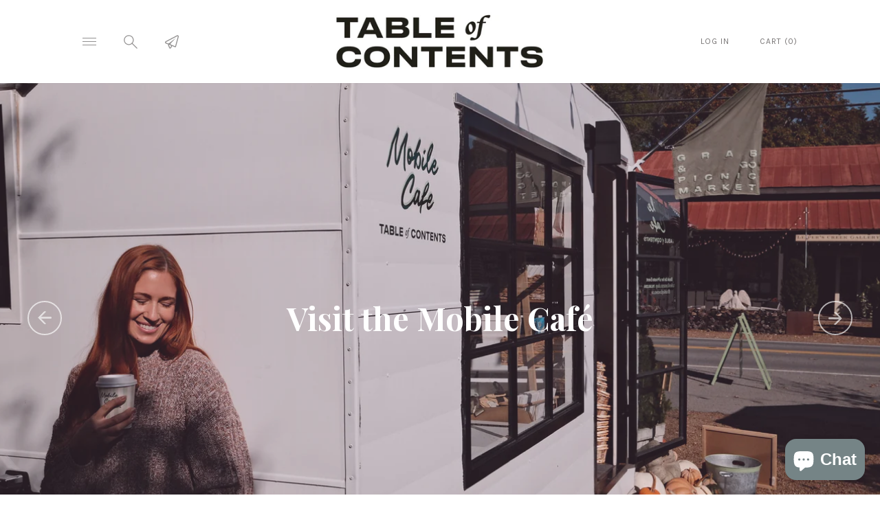

--- FILE ---
content_type: text/html; charset=utf-8
request_url: https://tableofcontents.shop/
body_size: 21577
content:
<!doctype html>

<!--
      ___                       ___           ___           ___
     /  /\                     /__/\         /  /\         /  /\
    /  /:/_                    \  \:\       /  /:/        /  /::\
   /  /:/ /\  ___     ___       \  \:\     /  /:/        /  /:/\:\
  /  /:/ /:/ /__/\   /  /\  ___  \  \:\   /  /:/  ___   /  /:/  \:\
 /__/:/ /:/  \  \:\ /  /:/ /__/\  \__\:\ /__/:/  /  /\ /__/:/ \__\:\
 \  \:\/:/    \  \:\  /:/  \  \:\ /  /:/ \  \:\ /  /:/ \  \:\ /  /:/
  \  \::/      \  \:\/:/    \  \:\  /:/   \  \:\  /:/   \  \:\  /:/
   \  \:\       \  \::/      \  \:\/:/     \  \:\/:/     \  \:\/:/
    \  \:\       \__\/        \  \::/       \  \::/       \  \::/
     \__\/                     \__\/         \__\/         \__\/

--------------------------------------------------------------------
#  Lorenza v2.0.3
#  Documentation: http://fluorescent.co/lorenza/
#  Purchase: https://themes.shopify.com/themes/lorenza/
#  A product by Fluorescent: http://fluorescent.co/
--------------------------------------------------------------------

-->


<!--[if IE 8]>
<html class="no-js lt-ie9 noFlex" lang="en">
  <![endif]-->
  <!--[if IE 9 ]>
  <html class="ie9 no-js noFlex">
    <![endif]-->
    <!--[if (gt IE 9)|!(IE)]><!-->
    <html class="no-js hasFlex">
      <!--<![endif]-->
      <head>
        <meta name="p:domain_verify" content="079b7bf9b48ba5ca178817d0ab7fd6f3"/>
        <!-- Basic page needs ================================================== -->
        <meta charset="utf-8">
        <meta http-equiv="X-UA-Compatible" content="IE=edge,chrome=1">

        
          <link rel="shortcut icon" href="//tableofcontents.shop/cdn/shop/files/Screen_Shot_2023-02-02_at_10.16.56_AM_532dcb75-b558-481f-a51d-a72841293f5f_32x32.png?v=1691550590" type="image/png" />
        

        <!-- Title and description ================================================== -->
        <title>
          Table of Contents | Hospitality Brand - Inviting Beautiful Moments
        </title>
        
          <meta name="description" content="Owner Gabrielle Lutze has designed and curated her favorite elements at or around the table. Table of Contents products and local events celebrate beautiful moments of community and invite all to delight in intentional moments of the day. Homebody or host we are passionate about highlighting the beauty in our everyday.">
        
        <!-- Mobile Specific Metas -->
        <meta name="HandheldFriendly" content="True">
        <meta name="MobileOptimized" content="320">
        <meta name="viewport" content="width=device-width, initial-scale=1, maximum-scale=1">
        <!-- Helpers ================================================== -->
        
      <meta property="og:type" content="website">
      <meta property="og:title" content="Table of Contents | Hospitality Brand - Inviting Beautiful Moments">
      
    
    
      <meta property="og:description" content="Owner Gabrielle Lutze has designed and curated her favorite elements at or around the table. Table of Contents products and local events celebrate beautiful moments of community and invite all to delight in intentional moments of the day. Homebody or host we are passionate about highlighting the beauty in our everyday.">
    
    <meta property="og:url" content="https://tableofcontents.shop/">
    <meta property="og:site_name" content="Table of Contents">
    
    <meta name="twitter:card" content="summary">
    

        <link rel="canonical" href="https://tableofcontents.shop/">
        <meta name="viewport" content="width=device-width,initial-scale=1">
        <meta name="theme-color" content="#294e2b">
        <!-- CSS ================================================== -->
        <link href="//tableofcontents.shop/cdn/shop/t/6/assets/stylescss.scss.css?v=79546674058333862281761941404" rel="stylesheet" type="text/css" media="all" />
        <link href="//tableofcontents.shop/cdn/shop/t/6/assets/slick.scss.css?v=105554840067576297321548720303" rel="stylesheet" type="text/css" media="all" />
        <!-- Header hook for plugins ================================================== -->
        <!-- font ================================================== -->

        
          

          

          

          

          

          

          <link href="//fonts.googleapis.com/css?family=Playfair+Display:400,400i,700,700i|Playfair+Display:400,400i,700,700i|Karla:400,400i,700,700i" rel="stylesheet" type="text/css" media="all" />
        

        <!-- icons ================================================== -->
        <link rel="stylesheet" href="https://maxcdn.bootstrapcdn.com/font-awesome/4.4.0/css/font-awesome.min.css">
        <script>window.performance && window.performance.mark && window.performance.mark('shopify.content_for_header.start');</script><meta name="facebook-domain-verification" content="pcg0ad5tqq9580ipv4oqjr19ab5z70">
<meta name="google-site-verification" content="fw5tb3fPOjkgQdFYxbWM8vXBZwuyl8-q_0sLK8Adqhc">
<meta id="shopify-digital-wallet" name="shopify-digital-wallet" content="/12460963/digital_wallets/dialog">
<meta name="shopify-checkout-api-token" content="fa1ff03057ae654bc73e61afd06ab924">
<meta id="in-context-paypal-metadata" data-shop-id="12460963" data-venmo-supported="false" data-environment="production" data-locale="en_US" data-paypal-v4="true" data-currency="USD">
<script async="async" src="/checkouts/internal/preloads.js?locale=en-US"></script>
<link rel="preconnect" href="https://shop.app" crossorigin="anonymous">
<script async="async" src="https://shop.app/checkouts/internal/preloads.js?locale=en-US&shop_id=12460963" crossorigin="anonymous"></script>
<script id="apple-pay-shop-capabilities" type="application/json">{"shopId":12460963,"countryCode":"US","currencyCode":"USD","merchantCapabilities":["supports3DS"],"merchantId":"gid:\/\/shopify\/Shop\/12460963","merchantName":"Table of Contents","requiredBillingContactFields":["postalAddress","email","phone"],"requiredShippingContactFields":["postalAddress","email","phone"],"shippingType":"shipping","supportedNetworks":["visa","masterCard","discover","elo","jcb"],"total":{"type":"pending","label":"Table of Contents","amount":"1.00"},"shopifyPaymentsEnabled":true,"supportsSubscriptions":true}</script>
<script id="shopify-features" type="application/json">{"accessToken":"fa1ff03057ae654bc73e61afd06ab924","betas":["rich-media-storefront-analytics"],"domain":"tableofcontents.shop","predictiveSearch":true,"shopId":12460963,"locale":"en"}</script>
<script>var Shopify = Shopify || {};
Shopify.shop = "kid-knees.myshopify.com";
Shopify.locale = "en";
Shopify.currency = {"active":"USD","rate":"1.0"};
Shopify.country = "US";
Shopify.theme = {"name":"Lorenza Fluorescent Fixes","id":32573554763,"schema_name":"Lorenza","schema_version":"2.0.3","theme_store_id":798,"role":"main"};
Shopify.theme.handle = "null";
Shopify.theme.style = {"id":null,"handle":null};
Shopify.cdnHost = "tableofcontents.shop/cdn";
Shopify.routes = Shopify.routes || {};
Shopify.routes.root = "/";</script>
<script type="module">!function(o){(o.Shopify=o.Shopify||{}).modules=!0}(window);</script>
<script>!function(o){function n(){var o=[];function n(){o.push(Array.prototype.slice.apply(arguments))}return n.q=o,n}var t=o.Shopify=o.Shopify||{};t.loadFeatures=n(),t.autoloadFeatures=n()}(window);</script>
<script>
  window.ShopifyPay = window.ShopifyPay || {};
  window.ShopifyPay.apiHost = "shop.app\/pay";
  window.ShopifyPay.redirectState = null;
</script>
<script id="shop-js-analytics" type="application/json">{"pageType":"index"}</script>
<script defer="defer" async type="module" src="//tableofcontents.shop/cdn/shopifycloud/shop-js/modules/v2/client.init-shop-cart-sync_IZsNAliE.en.esm.js"></script>
<script defer="defer" async type="module" src="//tableofcontents.shop/cdn/shopifycloud/shop-js/modules/v2/chunk.common_0OUaOowp.esm.js"></script>
<script type="module">
  await import("//tableofcontents.shop/cdn/shopifycloud/shop-js/modules/v2/client.init-shop-cart-sync_IZsNAliE.en.esm.js");
await import("//tableofcontents.shop/cdn/shopifycloud/shop-js/modules/v2/chunk.common_0OUaOowp.esm.js");

  window.Shopify.SignInWithShop?.initShopCartSync?.({"fedCMEnabled":true,"windoidEnabled":true});

</script>
<script>
  window.Shopify = window.Shopify || {};
  if (!window.Shopify.featureAssets) window.Shopify.featureAssets = {};
  window.Shopify.featureAssets['shop-js'] = {"shop-cart-sync":["modules/v2/client.shop-cart-sync_DLOhI_0X.en.esm.js","modules/v2/chunk.common_0OUaOowp.esm.js"],"init-fed-cm":["modules/v2/client.init-fed-cm_C6YtU0w6.en.esm.js","modules/v2/chunk.common_0OUaOowp.esm.js"],"shop-button":["modules/v2/client.shop-button_BCMx7GTG.en.esm.js","modules/v2/chunk.common_0OUaOowp.esm.js"],"shop-cash-offers":["modules/v2/client.shop-cash-offers_BT26qb5j.en.esm.js","modules/v2/chunk.common_0OUaOowp.esm.js","modules/v2/chunk.modal_CGo_dVj3.esm.js"],"init-windoid":["modules/v2/client.init-windoid_B9PkRMql.en.esm.js","modules/v2/chunk.common_0OUaOowp.esm.js"],"init-shop-email-lookup-coordinator":["modules/v2/client.init-shop-email-lookup-coordinator_DZkqjsbU.en.esm.js","modules/v2/chunk.common_0OUaOowp.esm.js"],"shop-toast-manager":["modules/v2/client.shop-toast-manager_Di2EnuM7.en.esm.js","modules/v2/chunk.common_0OUaOowp.esm.js"],"shop-login-button":["modules/v2/client.shop-login-button_BtqW_SIO.en.esm.js","modules/v2/chunk.common_0OUaOowp.esm.js","modules/v2/chunk.modal_CGo_dVj3.esm.js"],"avatar":["modules/v2/client.avatar_BTnouDA3.en.esm.js"],"pay-button":["modules/v2/client.pay-button_CWa-C9R1.en.esm.js","modules/v2/chunk.common_0OUaOowp.esm.js"],"init-shop-cart-sync":["modules/v2/client.init-shop-cart-sync_IZsNAliE.en.esm.js","modules/v2/chunk.common_0OUaOowp.esm.js"],"init-customer-accounts":["modules/v2/client.init-customer-accounts_DenGwJTU.en.esm.js","modules/v2/client.shop-login-button_BtqW_SIO.en.esm.js","modules/v2/chunk.common_0OUaOowp.esm.js","modules/v2/chunk.modal_CGo_dVj3.esm.js"],"init-shop-for-new-customer-accounts":["modules/v2/client.init-shop-for-new-customer-accounts_JdHXxpS9.en.esm.js","modules/v2/client.shop-login-button_BtqW_SIO.en.esm.js","modules/v2/chunk.common_0OUaOowp.esm.js","modules/v2/chunk.modal_CGo_dVj3.esm.js"],"init-customer-accounts-sign-up":["modules/v2/client.init-customer-accounts-sign-up_D6__K_p8.en.esm.js","modules/v2/client.shop-login-button_BtqW_SIO.en.esm.js","modules/v2/chunk.common_0OUaOowp.esm.js","modules/v2/chunk.modal_CGo_dVj3.esm.js"],"checkout-modal":["modules/v2/client.checkout-modal_C_ZQDY6s.en.esm.js","modules/v2/chunk.common_0OUaOowp.esm.js","modules/v2/chunk.modal_CGo_dVj3.esm.js"],"shop-follow-button":["modules/v2/client.shop-follow-button_XetIsj8l.en.esm.js","modules/v2/chunk.common_0OUaOowp.esm.js","modules/v2/chunk.modal_CGo_dVj3.esm.js"],"lead-capture":["modules/v2/client.lead-capture_DvA72MRN.en.esm.js","modules/v2/chunk.common_0OUaOowp.esm.js","modules/v2/chunk.modal_CGo_dVj3.esm.js"],"shop-login":["modules/v2/client.shop-login_ClXNxyh6.en.esm.js","modules/v2/chunk.common_0OUaOowp.esm.js","modules/v2/chunk.modal_CGo_dVj3.esm.js"],"payment-terms":["modules/v2/client.payment-terms_CNlwjfZz.en.esm.js","modules/v2/chunk.common_0OUaOowp.esm.js","modules/v2/chunk.modal_CGo_dVj3.esm.js"]};
</script>
<script>(function() {
  var isLoaded = false;
  function asyncLoad() {
    if (isLoaded) return;
    isLoaded = true;
    var urls = ["https:\/\/cdn.one.store\/javascript\/dist\/1.0\/jcr-widget.js?account_id=shopify:kid-knees.myshopify.com\u0026shop=kid-knees.myshopify.com","https:\/\/chimpstatic.com\/mcjs-connected\/js\/users\/1927c0cc21d579583c45eb113\/f0b98a4b4ad5c9ef62ff5cfa6.js?shop=kid-knees.myshopify.com","https:\/\/shy.elfsight.com\/p\/platform.js?shop=kid-knees.myshopify.com"];
    for (var i = 0; i < urls.length; i++) {
      var s = document.createElement('script');
      s.type = 'text/javascript';
      s.async = true;
      s.src = urls[i];
      var x = document.getElementsByTagName('script')[0];
      x.parentNode.insertBefore(s, x);
    }
  };
  if(window.attachEvent) {
    window.attachEvent('onload', asyncLoad);
  } else {
    window.addEventListener('load', asyncLoad, false);
  }
})();</script>
<script id="__st">var __st={"a":12460963,"offset":-21600,"reqid":"f94896dd-6f48-496d-898d-d0c7024b5298-1768464628","pageurl":"tableofcontents.shop\/","u":"2f546481d787","p":"home"};</script>
<script>window.ShopifyPaypalV4VisibilityTracking = true;</script>
<script id="captcha-bootstrap">!function(){'use strict';const t='contact',e='account',n='new_comment',o=[[t,t],['blogs',n],['comments',n],[t,'customer']],c=[[e,'customer_login'],[e,'guest_login'],[e,'recover_customer_password'],[e,'create_customer']],r=t=>t.map((([t,e])=>`form[action*='/${t}']:not([data-nocaptcha='true']) input[name='form_type'][value='${e}']`)).join(','),a=t=>()=>t?[...document.querySelectorAll(t)].map((t=>t.form)):[];function s(){const t=[...o],e=r(t);return a(e)}const i='password',u='form_key',d=['recaptcha-v3-token','g-recaptcha-response','h-captcha-response',i],f=()=>{try{return window.sessionStorage}catch{return}},m='__shopify_v',_=t=>t.elements[u];function p(t,e,n=!1){try{const o=window.sessionStorage,c=JSON.parse(o.getItem(e)),{data:r}=function(t){const{data:e,action:n}=t;return t[m]||n?{data:e,action:n}:{data:t,action:n}}(c);for(const[e,n]of Object.entries(r))t.elements[e]&&(t.elements[e].value=n);n&&o.removeItem(e)}catch(o){console.error('form repopulation failed',{error:o})}}const l='form_type',E='cptcha';function T(t){t.dataset[E]=!0}const w=window,h=w.document,L='Shopify',v='ce_forms',y='captcha';let A=!1;((t,e)=>{const n=(g='f06e6c50-85a8-45c8-87d0-21a2b65856fe',I='https://cdn.shopify.com/shopifycloud/storefront-forms-hcaptcha/ce_storefront_forms_captcha_hcaptcha.v1.5.2.iife.js',D={infoText:'Protected by hCaptcha',privacyText:'Privacy',termsText:'Terms'},(t,e,n)=>{const o=w[L][v],c=o.bindForm;if(c)return c(t,g,e,D).then(n);var r;o.q.push([[t,g,e,D],n]),r=I,A||(h.body.append(Object.assign(h.createElement('script'),{id:'captcha-provider',async:!0,src:r})),A=!0)});var g,I,D;w[L]=w[L]||{},w[L][v]=w[L][v]||{},w[L][v].q=[],w[L][y]=w[L][y]||{},w[L][y].protect=function(t,e){n(t,void 0,e),T(t)},Object.freeze(w[L][y]),function(t,e,n,w,h,L){const[v,y,A,g]=function(t,e,n){const i=e?o:[],u=t?c:[],d=[...i,...u],f=r(d),m=r(i),_=r(d.filter((([t,e])=>n.includes(e))));return[a(f),a(m),a(_),s()]}(w,h,L),I=t=>{const e=t.target;return e instanceof HTMLFormElement?e:e&&e.form},D=t=>v().includes(t);t.addEventListener('submit',(t=>{const e=I(t);if(!e)return;const n=D(e)&&!e.dataset.hcaptchaBound&&!e.dataset.recaptchaBound,o=_(e),c=g().includes(e)&&(!o||!o.value);(n||c)&&t.preventDefault(),c&&!n&&(function(t){try{if(!f())return;!function(t){const e=f();if(!e)return;const n=_(t);if(!n)return;const o=n.value;o&&e.removeItem(o)}(t);const e=Array.from(Array(32),(()=>Math.random().toString(36)[2])).join('');!function(t,e){_(t)||t.append(Object.assign(document.createElement('input'),{type:'hidden',name:u})),t.elements[u].value=e}(t,e),function(t,e){const n=f();if(!n)return;const o=[...t.querySelectorAll(`input[type='${i}']`)].map((({name:t})=>t)),c=[...d,...o],r={};for(const[a,s]of new FormData(t).entries())c.includes(a)||(r[a]=s);n.setItem(e,JSON.stringify({[m]:1,action:t.action,data:r}))}(t,e)}catch(e){console.error('failed to persist form',e)}}(e),e.submit())}));const S=(t,e)=>{t&&!t.dataset[E]&&(n(t,e.some((e=>e===t))),T(t))};for(const o of['focusin','change'])t.addEventListener(o,(t=>{const e=I(t);D(e)&&S(e,y())}));const B=e.get('form_key'),M=e.get(l),P=B&&M;t.addEventListener('DOMContentLoaded',(()=>{const t=y();if(P)for(const e of t)e.elements[l].value===M&&p(e,B);[...new Set([...A(),...v().filter((t=>'true'===t.dataset.shopifyCaptcha))])].forEach((e=>S(e,t)))}))}(h,new URLSearchParams(w.location.search),n,t,e,['guest_login'])})(!0,!0)}();</script>
<script integrity="sha256-4kQ18oKyAcykRKYeNunJcIwy7WH5gtpwJnB7kiuLZ1E=" data-source-attribution="shopify.loadfeatures" defer="defer" src="//tableofcontents.shop/cdn/shopifycloud/storefront/assets/storefront/load_feature-a0a9edcb.js" crossorigin="anonymous"></script>
<script crossorigin="anonymous" defer="defer" src="//tableofcontents.shop/cdn/shopifycloud/storefront/assets/shopify_pay/storefront-65b4c6d7.js?v=20250812"></script>
<script data-source-attribution="shopify.dynamic_checkout.dynamic.init">var Shopify=Shopify||{};Shopify.PaymentButton=Shopify.PaymentButton||{isStorefrontPortableWallets:!0,init:function(){window.Shopify.PaymentButton.init=function(){};var t=document.createElement("script");t.src="https://tableofcontents.shop/cdn/shopifycloud/portable-wallets/latest/portable-wallets.en.js",t.type="module",document.head.appendChild(t)}};
</script>
<script data-source-attribution="shopify.dynamic_checkout.buyer_consent">
  function portableWalletsHideBuyerConsent(e){var t=document.getElementById("shopify-buyer-consent"),n=document.getElementById("shopify-subscription-policy-button");t&&n&&(t.classList.add("hidden"),t.setAttribute("aria-hidden","true"),n.removeEventListener("click",e))}function portableWalletsShowBuyerConsent(e){var t=document.getElementById("shopify-buyer-consent"),n=document.getElementById("shopify-subscription-policy-button");t&&n&&(t.classList.remove("hidden"),t.removeAttribute("aria-hidden"),n.addEventListener("click",e))}window.Shopify?.PaymentButton&&(window.Shopify.PaymentButton.hideBuyerConsent=portableWalletsHideBuyerConsent,window.Shopify.PaymentButton.showBuyerConsent=portableWalletsShowBuyerConsent);
</script>
<script data-source-attribution="shopify.dynamic_checkout.cart.bootstrap">document.addEventListener("DOMContentLoaded",(function(){function t(){return document.querySelector("shopify-accelerated-checkout-cart, shopify-accelerated-checkout")}if(t())Shopify.PaymentButton.init();else{new MutationObserver((function(e,n){t()&&(Shopify.PaymentButton.init(),n.disconnect())})).observe(document.body,{childList:!0,subtree:!0})}}));
</script>
<link id="shopify-accelerated-checkout-styles" rel="stylesheet" media="screen" href="https://tableofcontents.shop/cdn/shopifycloud/portable-wallets/latest/accelerated-checkout-backwards-compat.css" crossorigin="anonymous">
<style id="shopify-accelerated-checkout-cart">
        #shopify-buyer-consent {
  margin-top: 1em;
  display: inline-block;
  width: 100%;
}

#shopify-buyer-consent.hidden {
  display: none;
}

#shopify-subscription-policy-button {
  background: none;
  border: none;
  padding: 0;
  text-decoration: underline;
  font-size: inherit;
  cursor: pointer;
}

#shopify-subscription-policy-button::before {
  box-shadow: none;
}

      </style>

<script>window.performance && window.performance.mark && window.performance.mark('shopify.content_for_header.end');</script>
        <script src="https://code.jquery.com/jquery-latest.min.js"></script>
        <script src="//tableofcontents.shop/cdn/shop/t/6/assets/modernizr.min.js?v=21391054748206432451548720297" type="text/javascript"></script>
        

        

        <script>
          window.Theme = {};
          Theme.localization = {
            cart: {
              quantity: "Qty",
              allInCart: "That&amp;#39;s all we have in stock at the moment."
            },
            product: {
              addedToCart: "Added to Cart!"
            }
          };
        </script>
      <!-- BEGIN app block: shopify://apps/klaviyo-email-marketing-sms/blocks/klaviyo-onsite-embed/2632fe16-c075-4321-a88b-50b567f42507 -->












  <script async src="https://static.klaviyo.com/onsite/js/S9BT9k/klaviyo.js?company_id=S9BT9k"></script>
  <script>!function(){if(!window.klaviyo){window._klOnsite=window._klOnsite||[];try{window.klaviyo=new Proxy({},{get:function(n,i){return"push"===i?function(){var n;(n=window._klOnsite).push.apply(n,arguments)}:function(){for(var n=arguments.length,o=new Array(n),w=0;w<n;w++)o[w]=arguments[w];var t="function"==typeof o[o.length-1]?o.pop():void 0,e=new Promise((function(n){window._klOnsite.push([i].concat(o,[function(i){t&&t(i),n(i)}]))}));return e}}})}catch(n){window.klaviyo=window.klaviyo||[],window.klaviyo.push=function(){var n;(n=window._klOnsite).push.apply(n,arguments)}}}}();</script>

  




  <script>
    window.klaviyoReviewsProductDesignMode = false
  </script>







<!-- END app block --><script src="https://cdn.shopify.com/extensions/cfc76123-b24f-4e9a-a1dc-585518796af7/forms-2294/assets/shopify-forms-loader.js" type="text/javascript" defer="defer"></script>
<script src="https://cdn.shopify.com/extensions/7bc9bb47-adfa-4267-963e-cadee5096caf/inbox-1252/assets/inbox-chat-loader.js" type="text/javascript" defer="defer"></script>
<meta property="og:image" content="https://cdn.shopify.com/s/files/1/1246/0963/files/Screen_Shot_2023-02-02_at_10.16.56_AM.png?v=1675356793" />
<meta property="og:image:secure_url" content="https://cdn.shopify.com/s/files/1/1246/0963/files/Screen_Shot_2023-02-02_at_10.16.56_AM.png?v=1675356793" />
<meta property="og:image:width" content="474" />
<meta property="og:image:height" content="496" />
<link href="https://monorail-edge.shopifysvc.com" rel="dns-prefetch">
<script>(function(){if ("sendBeacon" in navigator && "performance" in window) {try {var session_token_from_headers = performance.getEntriesByType('navigation')[0].serverTiming.find(x => x.name == '_s').description;} catch {var session_token_from_headers = undefined;}var session_cookie_matches = document.cookie.match(/_shopify_s=([^;]*)/);var session_token_from_cookie = session_cookie_matches && session_cookie_matches.length === 2 ? session_cookie_matches[1] : "";var session_token = session_token_from_headers || session_token_from_cookie || "";function handle_abandonment_event(e) {var entries = performance.getEntries().filter(function(entry) {return /monorail-edge.shopifysvc.com/.test(entry.name);});if (!window.abandonment_tracked && entries.length === 0) {window.abandonment_tracked = true;var currentMs = Date.now();var navigation_start = performance.timing.navigationStart;var payload = {shop_id: 12460963,url: window.location.href,navigation_start,duration: currentMs - navigation_start,session_token,page_type: "index"};window.navigator.sendBeacon("https://monorail-edge.shopifysvc.com/v1/produce", JSON.stringify({schema_id: "online_store_buyer_site_abandonment/1.1",payload: payload,metadata: {event_created_at_ms: currentMs,event_sent_at_ms: currentMs}}));}}window.addEventListener('pagehide', handle_abandonment_event);}}());</script>
<script id="web-pixels-manager-setup">(function e(e,d,r,n,o){if(void 0===o&&(o={}),!Boolean(null===(a=null===(i=window.Shopify)||void 0===i?void 0:i.analytics)||void 0===a?void 0:a.replayQueue)){var i,a;window.Shopify=window.Shopify||{};var t=window.Shopify;t.analytics=t.analytics||{};var s=t.analytics;s.replayQueue=[],s.publish=function(e,d,r){return s.replayQueue.push([e,d,r]),!0};try{self.performance.mark("wpm:start")}catch(e){}var l=function(){var e={modern:/Edge?\/(1{2}[4-9]|1[2-9]\d|[2-9]\d{2}|\d{4,})\.\d+(\.\d+|)|Firefox\/(1{2}[4-9]|1[2-9]\d|[2-9]\d{2}|\d{4,})\.\d+(\.\d+|)|Chrom(ium|e)\/(9{2}|\d{3,})\.\d+(\.\d+|)|(Maci|X1{2}).+ Version\/(15\.\d+|(1[6-9]|[2-9]\d|\d{3,})\.\d+)([,.]\d+|)( \(\w+\)|)( Mobile\/\w+|) Safari\/|Chrome.+OPR\/(9{2}|\d{3,})\.\d+\.\d+|(CPU[ +]OS|iPhone[ +]OS|CPU[ +]iPhone|CPU IPhone OS|CPU iPad OS)[ +]+(15[._]\d+|(1[6-9]|[2-9]\d|\d{3,})[._]\d+)([._]\d+|)|Android:?[ /-](13[3-9]|1[4-9]\d|[2-9]\d{2}|\d{4,})(\.\d+|)(\.\d+|)|Android.+Firefox\/(13[5-9]|1[4-9]\d|[2-9]\d{2}|\d{4,})\.\d+(\.\d+|)|Android.+Chrom(ium|e)\/(13[3-9]|1[4-9]\d|[2-9]\d{2}|\d{4,})\.\d+(\.\d+|)|SamsungBrowser\/([2-9]\d|\d{3,})\.\d+/,legacy:/Edge?\/(1[6-9]|[2-9]\d|\d{3,})\.\d+(\.\d+|)|Firefox\/(5[4-9]|[6-9]\d|\d{3,})\.\d+(\.\d+|)|Chrom(ium|e)\/(5[1-9]|[6-9]\d|\d{3,})\.\d+(\.\d+|)([\d.]+$|.*Safari\/(?![\d.]+ Edge\/[\d.]+$))|(Maci|X1{2}).+ Version\/(10\.\d+|(1[1-9]|[2-9]\d|\d{3,})\.\d+)([,.]\d+|)( \(\w+\)|)( Mobile\/\w+|) Safari\/|Chrome.+OPR\/(3[89]|[4-9]\d|\d{3,})\.\d+\.\d+|(CPU[ +]OS|iPhone[ +]OS|CPU[ +]iPhone|CPU IPhone OS|CPU iPad OS)[ +]+(10[._]\d+|(1[1-9]|[2-9]\d|\d{3,})[._]\d+)([._]\d+|)|Android:?[ /-](13[3-9]|1[4-9]\d|[2-9]\d{2}|\d{4,})(\.\d+|)(\.\d+|)|Mobile Safari.+OPR\/([89]\d|\d{3,})\.\d+\.\d+|Android.+Firefox\/(13[5-9]|1[4-9]\d|[2-9]\d{2}|\d{4,})\.\d+(\.\d+|)|Android.+Chrom(ium|e)\/(13[3-9]|1[4-9]\d|[2-9]\d{2}|\d{4,})\.\d+(\.\d+|)|Android.+(UC? ?Browser|UCWEB|U3)[ /]?(15\.([5-9]|\d{2,})|(1[6-9]|[2-9]\d|\d{3,})\.\d+)\.\d+|SamsungBrowser\/(5\.\d+|([6-9]|\d{2,})\.\d+)|Android.+MQ{2}Browser\/(14(\.(9|\d{2,})|)|(1[5-9]|[2-9]\d|\d{3,})(\.\d+|))(\.\d+|)|K[Aa][Ii]OS\/(3\.\d+|([4-9]|\d{2,})\.\d+)(\.\d+|)/},d=e.modern,r=e.legacy,n=navigator.userAgent;return n.match(d)?"modern":n.match(r)?"legacy":"unknown"}(),u="modern"===l?"modern":"legacy",c=(null!=n?n:{modern:"",legacy:""})[u],f=function(e){return[e.baseUrl,"/wpm","/b",e.hashVersion,"modern"===e.buildTarget?"m":"l",".js"].join("")}({baseUrl:d,hashVersion:r,buildTarget:u}),m=function(e){var d=e.version,r=e.bundleTarget,n=e.surface,o=e.pageUrl,i=e.monorailEndpoint;return{emit:function(e){var a=e.status,t=e.errorMsg,s=(new Date).getTime(),l=JSON.stringify({metadata:{event_sent_at_ms:s},events:[{schema_id:"web_pixels_manager_load/3.1",payload:{version:d,bundle_target:r,page_url:o,status:a,surface:n,error_msg:t},metadata:{event_created_at_ms:s}}]});if(!i)return console&&console.warn&&console.warn("[Web Pixels Manager] No Monorail endpoint provided, skipping logging."),!1;try{return self.navigator.sendBeacon.bind(self.navigator)(i,l)}catch(e){}var u=new XMLHttpRequest;try{return u.open("POST",i,!0),u.setRequestHeader("Content-Type","text/plain"),u.send(l),!0}catch(e){return console&&console.warn&&console.warn("[Web Pixels Manager] Got an unhandled error while logging to Monorail."),!1}}}}({version:r,bundleTarget:l,surface:e.surface,pageUrl:self.location.href,monorailEndpoint:e.monorailEndpoint});try{o.browserTarget=l,function(e){var d=e.src,r=e.async,n=void 0===r||r,o=e.onload,i=e.onerror,a=e.sri,t=e.scriptDataAttributes,s=void 0===t?{}:t,l=document.createElement("script"),u=document.querySelector("head"),c=document.querySelector("body");if(l.async=n,l.src=d,a&&(l.integrity=a,l.crossOrigin="anonymous"),s)for(var f in s)if(Object.prototype.hasOwnProperty.call(s,f))try{l.dataset[f]=s[f]}catch(e){}if(o&&l.addEventListener("load",o),i&&l.addEventListener("error",i),u)u.appendChild(l);else{if(!c)throw new Error("Did not find a head or body element to append the script");c.appendChild(l)}}({src:f,async:!0,onload:function(){if(!function(){var e,d;return Boolean(null===(d=null===(e=window.Shopify)||void 0===e?void 0:e.analytics)||void 0===d?void 0:d.initialized)}()){var d=window.webPixelsManager.init(e)||void 0;if(d){var r=window.Shopify.analytics;r.replayQueue.forEach((function(e){var r=e[0],n=e[1],o=e[2];d.publishCustomEvent(r,n,o)})),r.replayQueue=[],r.publish=d.publishCustomEvent,r.visitor=d.visitor,r.initialized=!0}}},onerror:function(){return m.emit({status:"failed",errorMsg:"".concat(f," has failed to load")})},sri:function(e){var d=/^sha384-[A-Za-z0-9+/=]+$/;return"string"==typeof e&&d.test(e)}(c)?c:"",scriptDataAttributes:o}),m.emit({status:"loading"})}catch(e){m.emit({status:"failed",errorMsg:(null==e?void 0:e.message)||"Unknown error"})}}})({shopId: 12460963,storefrontBaseUrl: "https://tableofcontents.shop",extensionsBaseUrl: "https://extensions.shopifycdn.com/cdn/shopifycloud/web-pixels-manager",monorailEndpoint: "https://monorail-edge.shopifysvc.com/unstable/produce_batch",surface: "storefront-renderer",enabledBetaFlags: ["2dca8a86"],webPixelsConfigList: [{"id":"402981051","configuration":"{\"config\":\"{\\\"pixel_id\\\":\\\"GT-MQP9QKKQ\\\",\\\"target_country\\\":\\\"US\\\",\\\"gtag_events\\\":[{\\\"type\\\":\\\"purchase\\\",\\\"action_label\\\":\\\"MC-CX1DSXE2FK\\\"},{\\\"type\\\":\\\"page_view\\\",\\\"action_label\\\":\\\"MC-CX1DSXE2FK\\\"},{\\\"type\\\":\\\"view_item\\\",\\\"action_label\\\":\\\"MC-CX1DSXE2FK\\\"}],\\\"enable_monitoring_mode\\\":false}\"}","eventPayloadVersion":"v1","runtimeContext":"OPEN","scriptVersion":"b2a88bafab3e21179ed38636efcd8a93","type":"APP","apiClientId":1780363,"privacyPurposes":[],"dataSharingAdjustments":{"protectedCustomerApprovalScopes":["read_customer_address","read_customer_email","read_customer_name","read_customer_personal_data","read_customer_phone"]}},{"id":"190251195","configuration":"{\"pixel_id\":\"1313630605953828\",\"pixel_type\":\"facebook_pixel\",\"metaapp_system_user_token\":\"-\"}","eventPayloadVersion":"v1","runtimeContext":"OPEN","scriptVersion":"ca16bc87fe92b6042fbaa3acc2fbdaa6","type":"APP","apiClientId":2329312,"privacyPurposes":["ANALYTICS","MARKETING","SALE_OF_DATA"],"dataSharingAdjustments":{"protectedCustomerApprovalScopes":["read_customer_address","read_customer_email","read_customer_name","read_customer_personal_data","read_customer_phone"]}},{"id":"49971387","eventPayloadVersion":"v1","runtimeContext":"LAX","scriptVersion":"1","type":"CUSTOM","privacyPurposes":["MARKETING"],"name":"Meta pixel (migrated)"},{"id":"91783355","eventPayloadVersion":"v1","runtimeContext":"LAX","scriptVersion":"1","type":"CUSTOM","privacyPurposes":["ANALYTICS"],"name":"Google Analytics tag (migrated)"},{"id":"shopify-app-pixel","configuration":"{}","eventPayloadVersion":"v1","runtimeContext":"STRICT","scriptVersion":"0450","apiClientId":"shopify-pixel","type":"APP","privacyPurposes":["ANALYTICS","MARKETING"]},{"id":"shopify-custom-pixel","eventPayloadVersion":"v1","runtimeContext":"LAX","scriptVersion":"0450","apiClientId":"shopify-pixel","type":"CUSTOM","privacyPurposes":["ANALYTICS","MARKETING"]}],isMerchantRequest: false,initData: {"shop":{"name":"Table of Contents","paymentSettings":{"currencyCode":"USD"},"myshopifyDomain":"kid-knees.myshopify.com","countryCode":"US","storefrontUrl":"https:\/\/tableofcontents.shop"},"customer":null,"cart":null,"checkout":null,"productVariants":[],"purchasingCompany":null},},"https://tableofcontents.shop/cdn","7cecd0b6w90c54c6cpe92089d5m57a67346",{"modern":"","legacy":""},{"shopId":"12460963","storefrontBaseUrl":"https:\/\/tableofcontents.shop","extensionBaseUrl":"https:\/\/extensions.shopifycdn.com\/cdn\/shopifycloud\/web-pixels-manager","surface":"storefront-renderer","enabledBetaFlags":"[\"2dca8a86\"]","isMerchantRequest":"false","hashVersion":"7cecd0b6w90c54c6cpe92089d5m57a67346","publish":"custom","events":"[[\"page_viewed\",{}]]"});</script><script>
  window.ShopifyAnalytics = window.ShopifyAnalytics || {};
  window.ShopifyAnalytics.meta = window.ShopifyAnalytics.meta || {};
  window.ShopifyAnalytics.meta.currency = 'USD';
  var meta = {"page":{"pageType":"home","requestId":"f94896dd-6f48-496d-898d-d0c7024b5298-1768464628"}};
  for (var attr in meta) {
    window.ShopifyAnalytics.meta[attr] = meta[attr];
  }
</script>
<script class="analytics">
  (function () {
    var customDocumentWrite = function(content) {
      var jquery = null;

      if (window.jQuery) {
        jquery = window.jQuery;
      } else if (window.Checkout && window.Checkout.$) {
        jquery = window.Checkout.$;
      }

      if (jquery) {
        jquery('body').append(content);
      }
    };

    var hasLoggedConversion = function(token) {
      if (token) {
        return document.cookie.indexOf('loggedConversion=' + token) !== -1;
      }
      return false;
    }

    var setCookieIfConversion = function(token) {
      if (token) {
        var twoMonthsFromNow = new Date(Date.now());
        twoMonthsFromNow.setMonth(twoMonthsFromNow.getMonth() + 2);

        document.cookie = 'loggedConversion=' + token + '; expires=' + twoMonthsFromNow;
      }
    }

    var trekkie = window.ShopifyAnalytics.lib = window.trekkie = window.trekkie || [];
    if (trekkie.integrations) {
      return;
    }
    trekkie.methods = [
      'identify',
      'page',
      'ready',
      'track',
      'trackForm',
      'trackLink'
    ];
    trekkie.factory = function(method) {
      return function() {
        var args = Array.prototype.slice.call(arguments);
        args.unshift(method);
        trekkie.push(args);
        return trekkie;
      };
    };
    for (var i = 0; i < trekkie.methods.length; i++) {
      var key = trekkie.methods[i];
      trekkie[key] = trekkie.factory(key);
    }
    trekkie.load = function(config) {
      trekkie.config = config || {};
      trekkie.config.initialDocumentCookie = document.cookie;
      var first = document.getElementsByTagName('script')[0];
      var script = document.createElement('script');
      script.type = 'text/javascript';
      script.onerror = function(e) {
        var scriptFallback = document.createElement('script');
        scriptFallback.type = 'text/javascript';
        scriptFallback.onerror = function(error) {
                var Monorail = {
      produce: function produce(monorailDomain, schemaId, payload) {
        var currentMs = new Date().getTime();
        var event = {
          schema_id: schemaId,
          payload: payload,
          metadata: {
            event_created_at_ms: currentMs,
            event_sent_at_ms: currentMs
          }
        };
        return Monorail.sendRequest("https://" + monorailDomain + "/v1/produce", JSON.stringify(event));
      },
      sendRequest: function sendRequest(endpointUrl, payload) {
        // Try the sendBeacon API
        if (window && window.navigator && typeof window.navigator.sendBeacon === 'function' && typeof window.Blob === 'function' && !Monorail.isIos12()) {
          var blobData = new window.Blob([payload], {
            type: 'text/plain'
          });

          if (window.navigator.sendBeacon(endpointUrl, blobData)) {
            return true;
          } // sendBeacon was not successful

        } // XHR beacon

        var xhr = new XMLHttpRequest();

        try {
          xhr.open('POST', endpointUrl);
          xhr.setRequestHeader('Content-Type', 'text/plain');
          xhr.send(payload);
        } catch (e) {
          console.log(e);
        }

        return false;
      },
      isIos12: function isIos12() {
        return window.navigator.userAgent.lastIndexOf('iPhone; CPU iPhone OS 12_') !== -1 || window.navigator.userAgent.lastIndexOf('iPad; CPU OS 12_') !== -1;
      }
    };
    Monorail.produce('monorail-edge.shopifysvc.com',
      'trekkie_storefront_load_errors/1.1',
      {shop_id: 12460963,
      theme_id: 32573554763,
      app_name: "storefront",
      context_url: window.location.href,
      source_url: "//tableofcontents.shop/cdn/s/trekkie.storefront.55c6279c31a6628627b2ba1c5ff367020da294e2.min.js"});

        };
        scriptFallback.async = true;
        scriptFallback.src = '//tableofcontents.shop/cdn/s/trekkie.storefront.55c6279c31a6628627b2ba1c5ff367020da294e2.min.js';
        first.parentNode.insertBefore(scriptFallback, first);
      };
      script.async = true;
      script.src = '//tableofcontents.shop/cdn/s/trekkie.storefront.55c6279c31a6628627b2ba1c5ff367020da294e2.min.js';
      first.parentNode.insertBefore(script, first);
    };
    trekkie.load(
      {"Trekkie":{"appName":"storefront","development":false,"defaultAttributes":{"shopId":12460963,"isMerchantRequest":null,"themeId":32573554763,"themeCityHash":"5016874920273046496","contentLanguage":"en","currency":"USD","eventMetadataId":"a51b57a8-bfdd-49d4-9dc2-3fa89aeea904"},"isServerSideCookieWritingEnabled":true,"monorailRegion":"shop_domain","enabledBetaFlags":["65f19447"]},"Session Attribution":{},"S2S":{"facebookCapiEnabled":true,"source":"trekkie-storefront-renderer","apiClientId":580111}}
    );

    var loaded = false;
    trekkie.ready(function() {
      if (loaded) return;
      loaded = true;

      window.ShopifyAnalytics.lib = window.trekkie;

      var originalDocumentWrite = document.write;
      document.write = customDocumentWrite;
      try { window.ShopifyAnalytics.merchantGoogleAnalytics.call(this); } catch(error) {};
      document.write = originalDocumentWrite;

      window.ShopifyAnalytics.lib.page(null,{"pageType":"home","requestId":"f94896dd-6f48-496d-898d-d0c7024b5298-1768464628","shopifyEmitted":true});

      var match = window.location.pathname.match(/checkouts\/(.+)\/(thank_you|post_purchase)/)
      var token = match? match[1]: undefined;
      if (!hasLoggedConversion(token)) {
        setCookieIfConversion(token);
        
      }
    });


        var eventsListenerScript = document.createElement('script');
        eventsListenerScript.async = true;
        eventsListenerScript.src = "//tableofcontents.shop/cdn/shopifycloud/storefront/assets/shop_events_listener-3da45d37.js";
        document.getElementsByTagName('head')[0].appendChild(eventsListenerScript);

})();</script>
  <script>
  if (!window.ga || (window.ga && typeof window.ga !== 'function')) {
    window.ga = function ga() {
      (window.ga.q = window.ga.q || []).push(arguments);
      if (window.Shopify && window.Shopify.analytics && typeof window.Shopify.analytics.publish === 'function') {
        window.Shopify.analytics.publish("ga_stub_called", {}, {sendTo: "google_osp_migration"});
      }
      console.error("Shopify's Google Analytics stub called with:", Array.from(arguments), "\nSee https://help.shopify.com/manual/promoting-marketing/pixels/pixel-migration#google for more information.");
    };
    if (window.Shopify && window.Shopify.analytics && typeof window.Shopify.analytics.publish === 'function') {
      window.Shopify.analytics.publish("ga_stub_initialized", {}, {sendTo: "google_osp_migration"});
    }
  }
</script>
<script
  defer
  src="https://tableofcontents.shop/cdn/shopifycloud/perf-kit/shopify-perf-kit-3.0.3.min.js"
  data-application="storefront-renderer"
  data-shop-id="12460963"
  data-render-region="gcp-us-central1"
  data-page-type="index"
  data-theme-instance-id="32573554763"
  data-theme-name="Lorenza"
  data-theme-version="2.0.3"
  data-monorail-region="shop_domain"
  data-resource-timing-sampling-rate="10"
  data-shs="true"
  data-shs-beacon="true"
  data-shs-export-with-fetch="true"
  data-shs-logs-sample-rate="1"
  data-shs-beacon-endpoint="https://tableofcontents.shop/api/collect"
></script>
</head>
      <body id="table-of-contents-hospitality-brand-inviting-beautiful-moments" class="template-index" >

        

        <div id="shopify-section-popout" class="shopify-section popout">
<div id="popOuts" data-show-exit="false" data-show-entrance="false" data-entrance-delay="20000">
  

  <div id="newsLetter" class="innerWrapper">
    <a class="closePopOut closeIcon" href="#">
      
  
      <svg version="1.1" id="Capa_1" xmlns="http://www.w3.org/2000/svg" xmlns:xlink="http://www.w3.org/1999/xlink" x="0px" y="0px"
        viewBox="0 0 224.512 224.512" style="enable-background:new 0 0 224.512 224.512;" xml:space="preserve">
        <g>
          <polygon points="224.507,6.997 217.521,0 112.256,105.258 6.998,0 0.005,6.997 105.263,112.254 
            0.005,217.512 6.998,224.512 112.256,119.24 217.521,224.512 224.507,217.512 119.249,112.254 	"/>
        </g>
      </svg>
    
    </a>

    <div class="closePopOut fullBackClose"></div>

    <div class="animateIn gridJustify">
      
        <div class="half imageWrap flexItem" style="background-image:url(//tableofcontents.shop/cdn/shop/files/email_pop_up_d98d4280-e93c-4f63-95be-4a5c605d8ad5_580x.jpg?v=1691546316);"></div>
      
      <div class="half flexItem">
        <div class="formWrap gridJustify centerColumns">
          <div class="innerFlex">
            <div class="rte">
              
                <h3>Let stay on touch!</h3>
              

              
                <p class="subTitle">Enter your email to stay up to date and to be informed of the latest events and product launches!</p>
              
            </div>

            <form method="post" action="/contact#contact_form" id="contact_form" accept-charset="UTF-8" class="contact-form"><input type="hidden" name="form_type" value="customer" /><input type="hidden" name="utf8" value="✓" />
              

              
            	<input type="hidden" name="contact[tags]" value="newsletter">
                <label for="Email">email@example.com</label>
                 <input type="email" value="" placeholder="email@example.com" type="email" name="contact[email]" id="Email" class="input-group-field newsletter__input" autocorrect="off" autocapitalize="off" required>
                <input name="subscribe"  type="submit" class="button formSend" value="Subscribe"/>
                <a class="closePop" href="#">No Thanks</a>
              
            </form>
          </div>
        </div>
      </div>
    </div>
  </div>
</div>


  <style>
    #newsLetter .animateIn{
      height: 563px;
      width: 720px;
    }
  </style>



</div>
        <div id="shopify-section-header" class="shopify-section header">





















<header class=" noTran lockFX " role="banner">
  <div class="grid flexGrid gridJustify">
    
      <div class="leftMenu flexItem oneThird gridAlignLeft">
        <a href="#" class="burgerNav" aria-controls="NavDrawer" aria-expanded="false">
  <span></span>
  <span></span>
  <span></span>
</a>
<nav id="burgerMenu">
  <ul>
    
    

    
      
      
      <li ><a  href="/collections/local-events-workshops">Current Events</a>
        
      </li>
    
      
      
      <li ><a  href="/pages/mobile-cafe-page">Table of Contents Coffee Shop</a>
        
      </li>
    
      
      
      <li class="hasDrop"><a class="parentLink" href="/pages/custom-workshop-inquiry">Hire Us for Your Event</a>
        
          <ul class="dropDown">
            
              <li>
                <a href="/pages/mobile-cafe-page">ToC Mobile Café</a>
              </li>
            
              <li>
                <a href="/pages/custom-workshop-inquiry-test">ToC Workshops</a>
              </li>
            
              <li>
                <a href="/pages/florals">ToC Floral Services</a>
              </li>
            
          </ul>
        
      </li>
    
      
      
      <li ><a  href="/collections/toc-private-workshops">List of Workshops</a>
        
      </li>
    
      
      
      <li class="hasDrop"><a class="parentLink" href="/collections/all-products">All Products</a>
        
          <ul class="dropDown">
            
              <li>
                <a href="/collections/creative-kits">Creative Kits</a>
              </li>
            
              <li>
                <a href="/collections/on-the-table">On the Table</a>
              </li>
            
              <li>
                <a href="/collections/in-the-garden">In the Garden</a>
              </li>
            
              <li>
                <a href="/collections/gifts">Gifts</a>
              </li>
            
          </ul>
        
      </li>
    
      
      
      <li class="hasDrop"><a class="parentLink" href="/pages/contact-us">Contact</a>
        
          <ul class="dropDown">
            
              <li>
                <a href="/pages/contact-us">Message ToC</a>
              </li>
            
              <li>
                <a href="/pages/text-opt-in-form">Sign Up for Notifications</a>
              </li>
            
          </ul>
        
      </li>
    
      
      
      <li class="hasDrop"><a class="parentLink" href="/pages/crochet-resources">Resources</a>
        
          <ul class="dropDown">
            
              <li>
                <a href="/pages/crochet-resources">Crochet Resources</a>
              </li>
            
              <li>
                <a href="/collections/non-toxic-cleaners-shopping-links">Non-Toxic Cleaner Supplies</a>
              </li>
            
              <li>
                <a href="/products/custom-vinyl-sticker-1">Custom Glass Etching Stencil </a>
              </li>
            
          </ul>
        
      </li>
    
    <li class="mobAccount">
      
        
          <a href="/account/login" id="customer_login_link">Log in</a>
        
      
    </li>
  </ul>
</nav>

        <a id="searchStore" href="#footerSearch">
          
   
      <svg viewBox="0 0 20 20" version="1.1" xmlns="http://www.w3.org/2000/svg" xmlns:xlink="http://www.w3.org/1999/xlink" xmlns:sketch="http://www.bohemiancoding.com/sketch/ns">
        <g id="Page-1" stroke="none" stroke-width="1" fill="none" fill-rule="evenodd" sketch:type="MSPage">
          <g id="Icon:-Search" sketch:type="MSLayerGroup" fill="#BBBBBB">
            <path d="M7.3584,14.5124 C5.4476,14.5124 3.6512,13.7684 2.3,12.4172 C0.9488,11.066 0.2048,9.2696 0.2048,7.3588 C0.2048,5.448 0.9488,3.6516 2.3,2.3004 C3.6508,0.9492 5.4476,0.2048 7.3584,0.2048 C9.2692,0.2048 11.066,0.9488 12.4168,2.3004 C15.206,5.0896 15.206,9.628 12.4168,12.4172 C11.066,13.7684 9.2696,14.5124 7.3584,14.5124 L7.3584,14.5124 Z M7.3584,1.4052 C5.768,1.4052 4.2728,2.0244 3.1484,3.1492 C2.0236,4.274 1.4048,5.7688 1.4048,7.3588 C1.4048,8.9488 2.024,10.444 3.1484,11.5688 C4.2732,12.6936 5.768,13.3124 7.3584,13.3124 C8.9488,13.3124 10.444,12.6932 11.5684,11.5688 C13.8896,9.2476 13.8896,5.4704 11.5684,3.1492 C10.444,2.0244 8.9492,1.4052 7.3584,1.4052 L7.3584,1.4052 Z" id="Shape" sketch:type="MSShapeGroup"></path>
            <path d="M19.1948,19.7952 C19.0412,19.7952 18.8876,19.7368 18.7704,19.6196 L11.5688,12.4172 C11.3344,12.1828 11.3344,11.8032 11.5688,11.5688 C11.8032,11.3344 12.1828,11.3344 12.4172,11.5688 L19.6192,18.7712 C19.8536,19.0056 19.8536,19.3852 19.6192,19.6196 C19.502,19.7368 19.3484,19.7952 19.1948,19.7952 L19.1948,19.7952 Z" id="Shape" sketch:type="MSShapeGroup"></path>
          </g>
        </g>
      </svg>
    
        </a>
        <a href="#" class="hasPop" id="newsSignUp" data-getPopout="#newsLetter">
          
  
      <svg version="1.1" id="Capa_1" xmlns="http://www.w3.org/2000/svg" xmlns:xlink="http://www.w3.org/1999/xlink" x="0px" y="0px"
        viewBox="0 0 26.649 26.649" style="enable-background:new 0 0 26.649 26.649;" xml:space="preserve">
        <g>
          <path  d="M26.157,1.238c-0.434-0.567-1.107-0.892-1.847-0.892c-0.478,0-0.973,0.133-1.472,0.395L1.593,11.88
            c-1.51,0.793-1.615,1.987-1.59,2.463c0.024,0.479,0.255,1.654,1.839,2.283L4.557,17.7c0.515,0.204,1.091,0.309,1.711,0.309
            c0.098,0,0.192-0.013,0.289-0.018c-0.037,0.048-0.082,0.085-0.116,0.135c-0.506,0.757-0.531,1.783-0.073,2.888
            c0.007,0.019,0.014,0.035,0.021,0.051c0.803,1.779,1.696,3.787,1.804,4.066c0.266,0.694,0.944,1.172,1.688,1.172
            c1.146,0,1.486-0.552,3.361-3.604c0.146-0.224,0.471-0.744,0.526-1.406c0.219,0.089,0.425,0.171,0.601,0.242l3.008,1.226
            c0.603,0.246,1.131,0.463,1.409,0.578c0.086,0.053,0.177,0.098,0.272,0.137c0.212,0.084,0.438,0.127,0.665,0.127
            c1.368,0,1.696-1.185,1.872-1.82c0.087-0.314,0.207-0.749,0.336-1.229l4.588-16.858C26.865,2.423,26.44,1.61,26.157,1.238z
            M11.727,21.739c0,0-1.702,2.771-1.847,2.771c-0.004,0-0.006-0.002-0.008-0.006c-0.167-0.449-1.849-4.176-1.849-4.176
            c-0.31-0.747-0.254-1.387,0.279-1.387c0.117,0,0.257,0.031,0.421,0.099l1.306,0.679c0.218,0.149,0.456,0.278,0.718,0.381
            l0.066,0.025l0.123,0.062C11.945,20.721,12.266,20.914,11.727,21.739z M24.789,3.224l-4.586,16.858
            c-0.259,0.95-0.475,1.727-0.479,1.727c-0.004-0.002-0.009-0.02-0.009-0.023c0-0.006-0.748-0.312-1.662-0.686l-3.01-1.226
            c-0.914-0.37-2.413-0.969-3.332-1.323l-0.152-0.061l-0.562-0.292c-0.557-0.427-0.606-1.131-0.046-1.728l9.312-9.971
            c0.374-0.399,0.515-0.605,0.434-0.605c-0.064,0-0.271,0.133-0.617,0.404L8.298,15.592c-0.514,0.401-1.295,0.625-2.029,0.625
            c-0.376,0-0.741-0.06-1.052-0.183l-2.713-1.073c-0.917-0.363-0.952-1.033-0.079-1.493L23.672,2.327
            c0.245-0.128,0.46-0.188,0.638-0.188C24.767,2.139,24.975,2.539,24.789,3.224z"/>
        </g>
      </svg>

        </a>
      </div>
    
    <a class="logo flexItem oneThird alignCenter" href="/" itemscope itemtype="http://schema.org/Organization">
      
        
        <img src="//tableofcontents.shop/cdn/shop/files/Screenshot_2025-10-09_at_8.21.13_PM_350x.png?v=1760059288"
                 srcset="//tableofcontents.shop/cdn/shop/files/Screenshot_2025-10-09_at_8.21.13_PM_350x.png?v=1760059288 1x, //tableofcontents.shop/cdn/shop/files/Screenshot_2025-10-09_at_8.21.13_PM_350x@2x.png?v=1760059288 2x"
                 alt="Table of Contents"
                 itemprop="logo">
      
    </a>
    
      <div class="rightMenu flexItem oneThird alignRight">
        
          
            <a class="header-account" href="/account/login">Log in</a>
          
        
        <div class="header-cart-wrapper">
          <div class="header-cart-wrapper-inner">
            
            <a href="/cart" data-header-cart-toggle>
              <span class="header-cart-desktop">
                <span>Cart</span> (<span class="cartItemCount">0</span>)
              </span>

              <span class="header-cart-mobile ">
                <svg class="header-cart-icon-empty" width="18px" height="21px" viewBox="0 0 18 21">
                  <path d="M17.9172494,19.557377 L17.9240738,19.6398458 L17.0793326,20.557377 L16.996582,20.557377 L15.8394719,6.57427198 L16.8360656,7.49180328 L1.68852459,7.49180328 L2.68139595,6.61099413 L1.00717982,20.557377 L0.887133201,20.557377 L0.105738161,19.6765679 L0.12004662,19.557377 L17.9172494,19.557377 Z M0,20.557377 L1.68852459,6.49180328 L16.8360656,6.49180328 L18,20.557377 L0,20.557377 Z M4.26322153,7.48128551 C3.99854584,6.84325473 3.85245902,6.1436056 3.85245902,5.40983607 C3.85245902,2.42206611 6.27452512,0 9.26229508,0 C12.250065,0 14.6721311,2.42206611 14.6721311,5.40983607 C14.6721311,6.13366552 14.5299755,6.82429275 14.2720596,7.45532223 C12.293213,7.45532227 6.25866705,7.45532227 4.26322153,7.48128551 Z M13.1720375,7.45153165 C13.4914717,6.84108487 13.6721311,6.1465581 13.6721311,5.40983607 C13.6721311,2.97435086 11.6977803,1 9.26229508,1 C6.82680987,1 4.85245902,2.97435086 4.85245902,5.40983607 C4.85245902,6.15491719 5.03724136,6.8568401 5.36347938,7.4722781 C6.12561029,7.47227812 11.7841187,7.47227812 13.1720375,7.45153165 Z"></path>
                </svg>
                <svg class="header-cart-icon-filled" width="18px" height="21px" viewBox="0 0 18 21">
                  <path d="M0,20.557377 L1.68852459,6.49180328 L16.8360656,6.49180328 L18,20.557377 L0,20.557377 Z M4.26322153,7.48128551 C3.99854584,6.84325473 3.85245902,6.1436056 3.85245902,5.40983607 C3.85245902,2.42206611 6.27452512,0 9.26229508,0 C12.250065,0 14.6721311,2.42206611 14.6721311,5.40983607 C14.6721311,6.13366552 14.5299755,6.82429275 14.2720596,7.45532223 C12.293213,7.45532227 6.25866705,7.45532227 4.26322153,7.48128551 Z M13.1720375,7.45153165 C13.4914717,6.84108487 13.6721311,6.1465581 13.6721311,5.40983607 C13.6721311,2.97435086 11.6977803,1 9.26229508,1 C6.82680987,1 4.85245902,2.97435086 4.85245902,5.40983607 C4.85245902,6.15491719 5.03724136,6.8568401 5.36347938,7.4722781 C6.12561029,7.47227812 11.7841187,7.47227812 13.1720375,7.45153165 Z"></path>
                </svg>

                <span class="cartItemCount">0</span>
              </span>
            </a>
            
              <div class="header-cart invisible" data-header-cart="$ {{amount}}">
  <div class="header-cart-items" data-header-cart-items>
    
    <p class="header-cart-empty ">Your cart is empty.</p>
  </div>
  <div class="header-cart-footer">
    <span>Subtotal</span>
    <span class="money" data-header-cart-total>$ 0.00</span>
  </div>
  <a class="button fullSpan" href="/cart">View cart</a>
</div>

            
          </div>
        </div>
      </div>
      <form id="headerSearch" class="gridJustify flexGrid" action="/search" method="get" role="search">
        <input type="search" name="q" value="" placeholder="What are you looking for?" class="input-group-field" aria-label="What are you looking for?">
        <a id="closeSearch" href="#" class="button tranBack">
          
  
      <svg version="1.1" id="Capa_1" xmlns="http://www.w3.org/2000/svg" xmlns:xlink="http://www.w3.org/1999/xlink" x="0px" y="0px"
        viewBox="0 0 224.512 224.512" style="enable-background:new 0 0 224.512 224.512;" xml:space="preserve">
        <g>
          <polygon points="224.507,6.997 217.521,0 112.256,105.258 6.998,0 0.005,6.997 105.263,112.254 
            0.005,217.512 6.998,224.512 112.256,119.24 217.521,224.512 224.507,217.512 119.249,112.254 	"/>
        </g>
      </svg>
    
        </a>
      </form>
    
  </div>
  
    <nav id="regularMenu">
  <div class="grid">
    <ul id="AccessibleNav" class="site-nav flexGrid gridJustify centerColumns nav__dropdown">
      
      

      
        
        
        <li class="flexItem">
          <a  href="/collections/local-events-workshops" >Current Events</a>
          
        </li>
      
        
        
        <li class="flexItem">
          <a  href="/pages/mobile-cafe-page" >Table of Contents Coffee Shop</a>
          
        </li>
      
        
        
        <li class="site-nav__item site-nav__expanded-item site-nav--has-dropdown hasDrop flexItem site-nav--has-dropdown" aria-haspopup="true">
          <a  href="/pages/custom-workshop-inquiry" class="parentLink site-nav__link">Hire Us for Your Event</a>
          
            <ul class="dropDown site-nav__dropdown ">
              
                <li><a class="site-nav__dropdown-link" href="/pages/mobile-cafe-page">ToC Mobile Café</a></li>
              
                <li><a class="site-nav__dropdown-link" href="/pages/custom-workshop-inquiry-test">ToC Workshops</a></li>
              
                <li><a class="site-nav__dropdown-link" href="/pages/florals">ToC Floral Services</a></li>
              
            </ul>
          
        </li>
      
        
        
        <li class="flexItem">
          <a  href="/collections/toc-private-workshops" >List of Workshops</a>
          
        </li>
      
        
        
        <li class="site-nav__item site-nav__expanded-item site-nav--has-dropdown hasDrop flexItem site-nav--has-dropdown" aria-haspopup="true">
          <a  href="/collections/all-products" class="parentLink site-nav__link">All Products</a>
          
            <ul class="dropDown site-nav__dropdown ">
              
                <li><a class="site-nav__dropdown-link" href="/collections/creative-kits">Creative Kits</a></li>
              
                <li><a class="site-nav__dropdown-link" href="/collections/on-the-table">On the Table</a></li>
              
                <li><a class="site-nav__dropdown-link" href="/collections/in-the-garden">In the Garden</a></li>
              
                <li><a class="site-nav__dropdown-link" href="/collections/gifts">Gifts</a></li>
              
            </ul>
          
        </li>
      
        
        
        <li class="site-nav__item site-nav__expanded-item site-nav--has-dropdown hasDrop flexItem site-nav--has-dropdown" aria-haspopup="true">
          <a  href="/pages/contact-us" class="parentLink site-nav__link">Contact</a>
          
            <ul class="dropDown site-nav__dropdown ">
              
                <li><a class="site-nav__dropdown-link" href="/pages/contact-us">Message ToC</a></li>
              
                <li><a class="site-nav__dropdown-link" href="/pages/text-opt-in-form">Sign Up for Notifications</a></li>
              
            </ul>
          
        </li>
      
        
        
        <li class="site-nav__item site-nav__expanded-item site-nav--has-dropdown hasDrop flexItem site-nav--has-dropdown" aria-haspopup="true">
          <a  href="/pages/crochet-resources" class="parentLink site-nav__link">Resources</a>
          
            <ul class="dropDown site-nav__dropdown ">
              
                <li><a class="site-nav__dropdown-link" href="/pages/crochet-resources">Crochet Resources</a></li>
              
                <li><a class="site-nav__dropdown-link" href="/collections/non-toxic-cleaners-shopping-links">Non-Toxic Cleaner Supplies</a></li>
              
                <li><a class="site-nav__dropdown-link" href="/products/custom-vinyl-sticker-1">Custom Glass Etching Stencil </a></li>
              
            </ul>
          
        </li>
      
    </ul>
  </div>
</nav>

  
</header>



<style>
  header .logo {
    max-width: 350px;
  }

  .password-page__logo .logo {
    width: 350px;
  }

  

  

  
    #productTop.fullWidth .productThumbs { padding-top: 201px; }
    #productTop.fullWidth .productInfo { padding-top: 201px; }

    header .grid {
      margin-top: 0px;
      height: 120px;
      line-height: 120px;
    }

    header .logo img { max-height: 90px }
  

  header .leftMenu a {
    
      &:nth-child(2){ margin-right:40px; }
    
  }

  .burgerNav{
    
      display:inline-block;
    
  }

  

  
    #regularMenu{
      display:none;
    }
  

  
</style>


</div>

        <main id="mainWrap">
          <!-- BEGIN content_for_index --><div id="shopify-section-1487628481193" class="shopify-section slideshow"><div class="fxInElement fadeIn fullScreenSlider slickSlider overlayFX">
  <ul data-margin="0" data-full="1"  data-tab="1" data-mob="1" data-auto="true" data-timeout="5000">
    
      
        <li >
          
            <div class="bgImage ">
              <div class="zoomProxy backStretch" data-img="//tableofcontents.shop/cdn/shop/files/DSCF2554_1280x.jpg?v=1761941257"></div>
            </div>
          

          <div class="heroOverlay">
            
              <div class="gridTable">
                <div class="inner flexItem paraTwo">
                  
                    <a href="/pages/mobile-cafe-page">Visit the Mobile Café</a>
                  
                </div>
              </div>
            
          </div>
        </li>
      
        <li >
          
            <div class="bgImage ">
              <div class="zoomProxy backStretch" data-img="//tableofcontents.shop/cdn/shop/files/619BC5F7-3B41-454D-ABE8-44947D56AC46_1280x.jpg?v=1757507672"></div>
            </div>
          

          <div class="heroOverlay">
            
              <div class="gridTable">
                <div class="inner flexItem paraTwo">
                  
                    <a href="/collections/local-events-workshops">Join an Upcoming Events</a>
                  
                </div>
              </div>
            
          </div>
        </li>
      
        <li >
          
            <div class="bgImage ">
              <div class="zoomProxy backStretch" data-img="//tableofcontents.shop/cdn/shop/files/leather_1280x.png?v=1738687024"></div>
            </div>
          

          <div class="heroOverlay">
            
              <div class="gridTable">
                <div class="inner flexItem paraTwo">
                  
                    <a href="/collections/toc-private-workshops">Explore our Creative Workshops</a>
                  
                </div>
              </div>
            
          </div>
        </li>
      
        <li >
          
            <div class="bgImage ">
              <div class="zoomProxy backStretch" data-img="//tableofcontents.shop/cdn/shop/files/4d18193e2406d69440918e1fc640e18fd746c6019ed11aa404e5f95030b5e163_1280x.jpg?v=1757984411"></div>
            </div>
          

          <div class="heroOverlay">
            
              <div class="gridTable">
                <div class="inner flexItem paraTwo">
                  
                    <a href="/collections/gifts">One of a Kind Gifts</a>
                  
                </div>
              </div>
            
          </div>
        </li>
      
        <li >
          
            <div class="bgImage ">
              <div class="zoomProxy backStretch" data-img="//tableofcontents.shop/cdn/shop/files/7_07c3a173-95e8-486e-8bfd-69c0516de69d_1280x.jpg?v=1701117351"></div>
            </div>
          

          <div class="heroOverlay">
            
          </div>
        </li>
      
    
  </ul>

  
    <span class="paraTwo control  prev">
      
  
      <svg  viewBox="0 0 51 51" version="1.1" xmlns="http://www.w3.org/2000/svg" xmlns:xlink="http://www.w3.org/1999/xlink" xmlns:sketch="http://www.bohemiancoding.com/sketch/ns">
        <g id="Page-1" stroke="none" stroke-width="1" fill="none" fill-rule="evenodd" sketch:type="MSPage">
          <g id="Previous" sketch:type="MSLayerGroup" transform="translate(25.500000, 25.500000) rotate(-90.000000) translate(-25.500000, -25.500000) translate(1.000000, 1.000000)">
            <g id="Oval-1-+-linear-medium-3-01" sketch:type="MSShapeGroup">
              <ellipse id="Oval-1" stroke="#F05049" stroke-width="2" cx="24.5" cy="24.5" rx="24.5" ry="24.5"></ellipse>
              <path d="M25.75,18.05175 L33.875,26.019125 L33.875,23.724625 L26.14325,16.148875 L25.75,15.754 L25.38925,15.39325 L24.994375,15 L24.601125,15.39325 L24.125,15.869375 L23.8455,16.148875 L16,23.757125 L16,26.051625 L24.125,18.167125 L24.123375,34.08075 L25.748375,34.08075 L25.75,18.05175 Z" id="linear-medium-3-01" fill="#F05049"></path>
            </g>
          </g>
        </g>
      </svg>
    
    </span>
    <span class="paraTwo control next">
      
   
      <svg viewBox="0 0 51 51" version="1.1" xmlns="http://www.w3.org/2000/svg" xmlns:xlink="http://www.w3.org/1999/xlink" xmlns:sketch="http://www.bohemiancoding.com/sketch/ns">
        <g id="Page-1" stroke="none" stroke-width="1" fill="none" fill-rule="evenodd" sketch:type="MSPage">
          <g id="Next" sketch:type="MSLayerGroup" transform="translate(25.500000, 25.500000) rotate(-270.000000) translate(-25.500000, -25.500000) translate(1.000000, 1.000000)">
            <g id="Oval-1-+-linear-medium-3-01" sketch:type="MSShapeGroup">
              <ellipse id="Oval-1" stroke="#F05049" stroke-width="2" cx="24.5" cy="24.5" rx="24.5" ry="24.5"></ellipse>
              <path d="M25.75,18.05175 L33.875,26.019125 L33.875,23.724625 L26.14325,16.148875 L25.75,15.754 L25.38925,15.39325 L24.994375,15 L24.601125,15.39325 L24.125,15.869375 L23.8455,16.148875 L16,23.757125 L16,26.051625 L24.125,18.167125 L24.123375,34.08075 L25.748375,34.08075 L25.75,18.05175 Z" id="linear-medium-3-01" fill="#F05049"></path>
            </g>
          </g>
        </g>
      </svg>

   
    </span>
  

  <span class="scrollDown">
   
      <svg viewBox="0 0 51 51" version="1.1" xmlns="http://www.w3.org/2000/svg" xmlns:xlink="http://www.w3.org/1999/xlink" xmlns:sketch="http://www.bohemiancoding.com/sketch/ns">
        <g id="Page-1" stroke="none" stroke-width="1" fill="none" fill-rule="evenodd" sketch:type="MSPage">
          <g id="Next" sketch:type="MSLayerGroup" transform="translate(25.500000, 25.500000) rotate(180.0) translate(-25.500000, -25.500000) translate(1.000000, 1.000000)">
            <g id="Oval-1-+-linear-medium-3-01" sketch:type="MSShapeGroup">
              <path d="M25.75,18.05175 L33.875,26.019125 L33.875,23.724625 L26.14325,16.148875 L25.75,15.754 L25.38925,15.39325 L24.994375,15 L24.601125,15.39325 L24.125,15.869375 L23.8455,16.148875 L16,23.757125 L16,26.051625 L24.125,18.167125 L24.123375,34.08075 L25.748375,34.08075 L25.75,18.05175 Z" id="linear-medium-3-01" fill="#F05049"></path>
            </g>
          </g>
        </g>
      </svg>
    </span>
</div>

<style>
  .fullScreenSlider {
    color: #ffffff;
  }

  .fullScreenSlider svg * {
    stroke: #ffffff;
  }

  .fullScreenSlider svg path {
    fill: #ffffff;
  }

  .fullScreenSlider .scrollDown svg {
    fill: #ffffff;
    stroke: #ffffff;
  }

  .fullScreenSlider.overlayFX .heroOverlay {
    background-color: rgba(184,137,172,.2);
  }
</style>


</div><div id="shopify-section-0d8b6a2d-089a-49b5-bfeb-5c1c92cc5d2b" class="shopify-section featured-products">

<hr class="page-section-divider">



  <div  id="featuredProducts" class="fxInElement sectionWrap hasGrid hasBlockTitle accentCollection">
    
      <div class="fxInElement easeIn">
        <div class="blockTitle flexGrid">
          
            <h2 class="genHeadingXL half flexItem">Current Workshops</h2>
          
          
        </div>
      </div>
    

    <div class="featuredSliderWrap slickSlider  has-5-items">
  <div class="grid easeIn">
    <ul class="productListing flexGrid gridJustify" data-full="3"  data-tab="2" data-mob="1" data-auto="false" data-timeout="" >
      
        




<li class="prodThumb oneThird flexItem">
  <a href="/collections/local-events-workshops/products/winter-singles-mingle-12-18-25">
    
    
       
        <div class="imgWrap gridJustify centerColumns slickImgWrap twoImg">
          <img src="//tableofcontents.shop/cdn/shop/files/Screenshot2025-11-19at2.03.34PM_grande.png?v=1766785519" alt="Winter Singles Mingle | 01.17.26">
          <img class="second" src="//tableofcontents.shop/cdn/shop/files/IMG-5263_grande.jpg?v=1766956827" alt="Winter Singles Mingle | 01.17.26">
        </div>
      
      <div class="title gridJustify">
      <span>Winter Singles Mingle | 01.17.26</span>
      <span>
        
          
            $ 25.00
          
        
      </span>
    </div>
  </a>
</li>

      
        




<li class="prodThumb oneThird flexItem">
  <a href="/collections/local-events-workshops/products/blank-canvas-brunch">
    
    
       
        <div class="imgWrap gridJustify centerColumns slickImgWrap twoImg">
          <img src="//tableofcontents.shop/cdn/shop/files/bkhghjhg_grande.jpg?v=1756164628" alt="Tales on the Green - a Storytime Picnic | 1.22.26">
          <img class="second" src="//tableofcontents.shop/cdn/shop/files/hvhvjhv_grande.jpg?v=1762894818" alt="Tales on the Green - a Storytime Picnic | 1.22.26">
        </div>
      
      <div class="title gridJustify">
      <span>Tales on the Green - a Storytime Picnic | 1.22.26</span>
      <span>
        
          
            $ 0.00
          
        
      </span>
    </div>
  </a>
</li>

      
        




<li class="prodThumb oneThird flexItem">
  <a href="/collections/local-events-workshops/products/private-toc-workshop">
    
    
       
        <div class="imgWrap  gridJustify centerColumns slickImgWrap">
          <img src="//tableofcontents.shop/cdn/shop/files/IMG_9988_048ae43b-0653-4828-93df-ea0d6c26e260_grande.heic?v=1709143700" alt="Private ToC Workshop">
        </div>
      
      <div class="title gridJustify">
      <span>Private ToC Workshop</span>
      <span>
        
          
            
            From $ 5.00
          
        
      </span>
    </div>
  </a>
</li>

      
        




<li class="prodThumb oneThird flexItem">
  <a href="/collections/local-events-workshops/products/private-creative-session">
    
    
       
        <div class="imgWrap  gridJustify centerColumns slickImgWrap">
          <img src="//tableofcontents.shop/cdn/shop/files/Screen_Shot_2018-04-30_at_9.39.50_PM_97c033dd-b533-45d0-a846-1e1ca25680ce_grande.png?v=1704755941" alt="One-On-One Creative Session">
        </div>
      
      <div class="title gridJustify">
      <span>One-On-One Creative Session</span>
      <span>
        
          
            
            From $ 100.00
          
        
      </span>
    </div>
  </a>
</li>

      
        




<li class="prodThumb oneThird flexItem">
  <a href="/collections/local-events-workshops/products/copy-untitled-dec14_12-56">
    
    
       
        <div class="imgWrap  gridJustify centerColumns slickImgWrap">
          <img src="//tableofcontents.shop/cdn/shop/files/giftcert_grande.jpg?v=1704321840" alt="Gift Certificate">
        </div>
      
      <div class="title gridJustify">
      <span>Gift Certificate</span>
      <span>
        
          
            
            From $ 10.00
          
        
      </span>
    </div>
  </a>
</li>

      
    </ul>
    <span class="paraTwo control  prev">
      
  
      <svg  viewBox="0 0 51 51" version="1.1" xmlns="http://www.w3.org/2000/svg" xmlns:xlink="http://www.w3.org/1999/xlink" xmlns:sketch="http://www.bohemiancoding.com/sketch/ns">
        <g id="Page-1" stroke="none" stroke-width="1" fill="none" fill-rule="evenodd" sketch:type="MSPage">
          <g id="Previous" sketch:type="MSLayerGroup" transform="translate(25.500000, 25.500000) rotate(-90.000000) translate(-25.500000, -25.500000) translate(1.000000, 1.000000)">
            <g id="Oval-1-+-linear-medium-3-01" sketch:type="MSShapeGroup">
              <ellipse id="Oval-1" stroke="#F05049" stroke-width="2" cx="24.5" cy="24.5" rx="24.5" ry="24.5"></ellipse>
              <path d="M25.75,18.05175 L33.875,26.019125 L33.875,23.724625 L26.14325,16.148875 L25.75,15.754 L25.38925,15.39325 L24.994375,15 L24.601125,15.39325 L24.125,15.869375 L23.8455,16.148875 L16,23.757125 L16,26.051625 L24.125,18.167125 L24.123375,34.08075 L25.748375,34.08075 L25.75,18.05175 Z" id="linear-medium-3-01" fill="#F05049"></path>
            </g>
          </g>
        </g>
      </svg>
    
    </span>
    <span class="paraTwo control next">
      
   
      <svg viewBox="0 0 51 51" version="1.1" xmlns="http://www.w3.org/2000/svg" xmlns:xlink="http://www.w3.org/1999/xlink" xmlns:sketch="http://www.bohemiancoding.com/sketch/ns">
        <g id="Page-1" stroke="none" stroke-width="1" fill="none" fill-rule="evenodd" sketch:type="MSPage">
          <g id="Next" sketch:type="MSLayerGroup" transform="translate(25.500000, 25.500000) rotate(-270.000000) translate(-25.500000, -25.500000) translate(1.000000, 1.000000)">
            <g id="Oval-1-+-linear-medium-3-01" sketch:type="MSShapeGroup">
              <ellipse id="Oval-1" stroke="#F05049" stroke-width="2" cx="24.5" cy="24.5" rx="24.5" ry="24.5"></ellipse>
              <path d="M25.75,18.05175 L33.875,26.019125 L33.875,23.724625 L26.14325,16.148875 L25.75,15.754 L25.38925,15.39325 L24.994375,15 L24.601125,15.39325 L24.125,15.869375 L23.8455,16.148875 L16,23.757125 L16,26.051625 L24.125,18.167125 L24.123375,34.08075 L25.748375,34.08075 L25.75,18.05175 Z" id="linear-medium-3-01" fill="#F05049"></path>
            </g>
          </g>
        </g>
      </svg>

   
    </span>
  </div>
</div>
  </div>




</div><div id="shopify-section-b5d94cb9-ef98-4c04-824c-a2e8c36cb393" class="shopify-section featured-products">

<hr class="page-section-divider">



  <div  id="featuredProducts" class="fxInElement sectionWrap hasGrid hasBlockTitle accentCollection">
    
      <div class="fxInElement easeIn">
        <div class="blockTitle flexGrid">
          
            <h2 class="genHeadingXL half flexItem">In the shop...</h2>
          
          
        </div>
      </div>
    

    <div class="featuredSliderWrap slickSlider  has-20-items">
  <div class="grid easeIn">
    <ul class="productListing flexGrid gridJustify" data-full="3"  data-tab="2" data-mob="1" data-auto="false" data-timeout="" >
      
        




<li class="prodThumb oneThird flexItem">
  <a href="/collections/in-the-shop-feature-list/products/candle">
    
    
       
        <div class="imgWrap gridJustify centerColumns slickImgWrap twoImg">
          <img src="//tableofcontents.shop/cdn/shop/files/7_0ff7ddc6-4ace-41d3-bcbc-e1679fc95b89_grande.jpg?v=1701116426" alt="ToC Candle ~ The Invitation">
          <img class="second" src="//tableofcontents.shop/cdn/shop/files/8_a8a75641-306a-4c07-a55f-b616cae71a2c_grande.jpg?v=1701116426" alt="ToC Candle ~ The Invitation">
        </div>
      
      <div class="title gridJustify">
      <span>ToC Candle ~ The Invitation</span>
      <span>
        
          
            $ 35.00
          
        
      </span>
    </div>
  </a>
</li>

      
        




<li class="prodThumb oneThird flexItem">
  <a href="/collections/in-the-shop-feature-list/products/untitled-oct2_10-39">
    
    
       
        <div class="imgWrap gridJustify centerColumns slickImgWrap twoImg">
          <img src="//tableofcontents.shop/cdn/shop/files/B6B7AC6C-CC02-4E33-97C2-2B20036908C0_grande.jpg?v=1759434584" alt="Striped Mug & Plate Set">
          <img class="second" src="//tableofcontents.shop/cdn/shop/files/F150E938-EAE8-46A4-B0CE-0EC6E77C9153_grande.jpg?v=1759434584" alt="Striped Mug & Plate Set">
        </div>
      
      <div class="title gridJustify">
      <span>Striped Mug & Plate Set</span>
      <span>
        
          
            $ 24.00
          
        
      </span>
    </div>
  </a>
</li>

      
        




<li class="prodThumb oneThird flexItem">
  <a href="/collections/in-the-shop-feature-list/products/vintage-sling-belt-rectangle-bag">
    
    
       
        <div class="imgWrap gridJustify centerColumns slickImgWrap twoImg">
          <img src="//tableofcontents.shop/cdn/shop/files/83657e6536f25b812793167c59f8f4f40bcb7625552a41ad3a99cc3f3ea7003e_grande.jpg?v=1757984408" alt="VINTAGE SLING BELT RECTANGLE BAG">
          <img class="second" src="//tableofcontents.shop/cdn/shop/files/b33a366a5673e4dcdf8ac527f2a6b3bd1dbbf5375cb216ab7e4fb3cca949e026_grande.jpg?v=1757984411" alt="VINTAGE SLING BELT RECTANGLE BAG">
        </div>
      
      <div class="title gridJustify">
      <span>VINTAGE SLING BELT RECTANGLE BAG</span>
      <span>
        
          
            $ 25.00
          
        
      </span>
    </div>
  </a>
</li>

      
        




<li class="prodThumb oneThird flexItem">
  <a href="/collections/in-the-shop-feature-list/products/raspberry-plaster-cast">
    
    
      <span class="tag">Sold Out</span>
    
       
        <div class="imgWrap gridJustify centerColumns slickImgWrap twoImg">
          <img src="//tableofcontents.shop/cdn/shop/files/986151ED-CB16-422C-9697-632634464CBF_grande.jpg?v=1698688219" alt="Raspberry Plaster Cast">
          <img class="second" src="//tableofcontents.shop/cdn/shop/files/BF5E7233-DF73-4EA7-8FD5-3ECAE409C03A_1_105_c_grande.jpg?v=1698688219" alt="Raspberry Plaster Cast">
        </div>
      
      <div class="title gridJustify">
      <span>Raspberry Plaster Cast</span>
      <span>
        
          
            $ 30.00
          
        
      </span>
    </div>
  </a>
</li>

      
        




<li class="prodThumb oneThird flexItem">
  <a href="/collections/in-the-shop-feature-list/products/floral-frog">
    
    
       
        <div class="imgWrap gridJustify centerColumns slickImgWrap twoImg">
          <img src="//tableofcontents.shop/cdn/shop/files/8E15FCFD-83D0-4DF5-A2A6-B2BFCC12A10F_1_105_c_grande.jpg?v=1693590806" alt="Round Floral Frog">
          <img class="second" src="//tableofcontents.shop/cdn/shop/files/FCFC5976-A1FE-4B06-A8D5-C328B773AEC8_1_105_c_grande.jpg?v=1693590806" alt="Round Floral Frog">
        </div>
      
      <div class="title gridJustify">
      <span>Round Floral Frog</span>
      <span>
        
          
            
            From $ 10.00
          
        
      </span>
    </div>
  </a>
</li>

      
        




<li class="prodThumb oneThird flexItem">
  <a href="/collections/in-the-shop-feature-list/products/vintage-fabric-stuffed-animal">
    
    
       
        <div class="imgWrap gridJustify centerColumns slickImgWrap twoImg">
          <img src="//tableofcontents.shop/cdn/shop/files/bf2f84e194dd252f27274e09a2fd0467abf1232d2cb4e65162ca1be33fd7ad6a_grande.jpg?v=1757984404" alt="VINTAGE FABRIC STUFFED ANIMAL">
          <img class="second" src="//tableofcontents.shop/cdn/shop/files/a42ba8d4a3ca7ab8704befbcf9cf60b827afa12d04b9ceaee9c2998546dbadde_grande.jpg?v=1757984407" alt="VINTAGE FABRIC STUFFED ANIMAL">
        </div>
      
      <div class="title gridJustify">
      <span>VINTAGE FABRIC STUFFED ANIMAL</span>
      <span>
        
          
            $ 38.00
          
        
      </span>
    </div>
  </a>
</li>

      
        




<li class="prodThumb oneThird flexItem">
  <a href="/collections/in-the-shop-feature-list/products/untitled-aug20_19-00">
    
    
       
        <div class="imgWrap gridJustify centerColumns slickImgWrap twoImg">
          <img src="//tableofcontents.shop/cdn/shop/files/FullSizeRender_grande.jpg?v=1692578805" alt="Garden Shears">
          <img class="second" src="//tableofcontents.shop/cdn/shop/files/FullSizeRender_c5439a52-50a7-48a9-9cbf-34bf6a7e4435_grande.jpg?v=1692578806" alt="Garden Shears">
        </div>
      
      <div class="title gridJustify">
      <span>Garden Shears</span>
      <span>
        
          
            $ 15.00
          
        
      </span>
    </div>
  </a>
</li>

      
        




<li class="prodThumb oneThird flexItem">
  <a href="/collections/in-the-shop-feature-list/products/toc-this-n-that-bag">
    
    
       
        <div class="imgWrap gridJustify centerColumns slickImgWrap twoImg">
          <img src="//tableofcontents.shop/cdn/shop/files/95044AC2-E42E-43FE-A6AD-0E877D97EFB9_grande.jpg?v=1701192531" alt="ToC This 'N That Bag">
          <img class="second" src="//tableofcontents.shop/cdn/shop/files/6E109082-6594-49E3-97C8-DD824148236C_grande.jpg?v=1701192702" alt="ToC This 'N That Bag">
        </div>
      
      <div class="title gridJustify">
      <span>ToC This 'N That Bag</span>
      <span>
        
          
            $ 18.00
          
        
      </span>
    </div>
  </a>
</li>

      
        




<li class="prodThumb oneThird flexItem">
  <a href="/collections/in-the-shop-feature-list/products/carrot-plaster-cast">
    
    
       
        <div class="imgWrap gridJustify centerColumns slickImgWrap twoImg">
          <img src="//tableofcontents.shop/cdn/shop/files/8017238E-C312-4E15-A627-0AE2114ACE04_1_105_c_grande.jpg?v=1701125994" alt="Carrot Plaster Cast">
          <img class="second" src="//tableofcontents.shop/cdn/shop/files/4A12507B-368D-4E4C-B96D-0B874402B608_1_105_c_grande.jpg?v=1701125994" alt="Carrot Plaster Cast">
        </div>
      
      <div class="title gridJustify">
      <span>Carrot Plaster Cast</span>
      <span>
        
          
            $ 30.00
          
        
      </span>
    </div>
  </a>
</li>

      
        




<li class="prodThumb oneThird flexItem">
  <a href="/collections/in-the-shop-feature-list/products/matches-plaster-cast">
    
    
       
        <div class="imgWrap gridJustify centerColumns slickImgWrap twoImg">
          <img src="//tableofcontents.shop/cdn/shop/files/804600CC-BBF0-42E7-A6D2-BC917CA90335_1_105_c_grande.jpg?v=1701126683" alt="Matches Plaster Cast">
          <img class="second" src="//tableofcontents.shop/cdn/shop/files/F0C328A4-D61F-4988-A6FE-9D41A776FAED_1_105_c_055c9be9-aeac-4474-b22a-0b2d5a525bf5_grande.jpg?v=1701126696" alt="Matches Plaster Cast">
        </div>
      
      <div class="title gridJustify">
      <span>Matches Plaster Cast</span>
      <span>
        
          
            $ 35.00
          
        
      </span>
    </div>
  </a>
</li>

      
        




<li class="prodThumb oneThird flexItem">
  <a href="/collections/in-the-shop-feature-list/products/copy-untitled-dec14_12-56">
    
    
       
        <div class="imgWrap  gridJustify centerColumns slickImgWrap">
          <img src="//tableofcontents.shop/cdn/shop/files/giftcert_grande.jpg?v=1704321840" alt="Gift Certificate">
        </div>
      
      <div class="title gridJustify">
      <span>Gift Certificate</span>
      <span>
        
          
            
            From $ 10.00
          
        
      </span>
    </div>
  </a>
</li>

      
        




<li class="prodThumb oneThird flexItem">
  <a href="/collections/in-the-shop-feature-list/products/childrens-saga-vest-copper">
    
    
       
        <div class="imgWrap gridJustify centerColumns slickImgWrap twoImg">
          <img src="//tableofcontents.shop/cdn/shop/products/image_0dcd116e-9f41-4ac2-9c82-ef7465031958_grande.jpg?v=1704758293" alt="Children's Saga Vest - Copper">
          <img class="second" src="//tableofcontents.shop/cdn/shop/products/image_00a17a3f-516f-480a-9601-a3e6810917b9_grande.jpg?v=1704758315" alt="Children's Saga Vest - Copper">
        </div>
      
      <div class="title gridJustify">
      <span>Children's Saga Vest - Copper</span>
      <span>
        
          
            $ 55.00
          
        
      </span>
    </div>
  </a>
</li>

      
        




<li class="prodThumb oneThird flexItem">
  <a href="/collections/in-the-shop-feature-list/products/chunky-statement-scarf">
    
    
      <span class="tag">Sold Out</span>
    
       
        <div class="imgWrap gridJustify centerColumns slickImgWrap twoImg">
          <img src="//tableofcontents.shop/cdn/shop/products/saga_copper_grande.jpg?v=1704758430" alt="Saga  Scarf - Copper">
          <img class="second" src="//tableofcontents.shop/cdn/shop/products/saga_copper_3_grande.jpg?v=1704758441" alt="Saga  Scarf - Copper">
        </div>
      
      <div class="title gridJustify">
      <span>Saga  Scarf - Copper</span>
      <span>
        
          
            $ 60.00
          
        
      </span>
    </div>
  </a>
</li>

      
        




<li class="prodThumb oneThird flexItem">
  <a href="/collections/in-the-shop-feature-list/products/saga-scarf-silver">
    
    
      <span class="tag">Sold Out</span>
    
       
        <div class="imgWrap gridJustify centerColumns slickImgWrap twoImg">
          <img src="//tableofcontents.shop/cdn/shop/products/saga_silver_grande.jpg?v=1701122567" alt="Saga  Scarf - Silver">
          <img class="second" src="//tableofcontents.shop/cdn/shop/products/saga_silver_2_grande.jpg?v=1701122627" alt="Saga  Scarf - Silver">
        </div>
      
      <div class="title gridJustify">
      <span>Saga  Scarf - Silver</span>
      <span>
        
          
            $ 60.00
          
        
      </span>
    </div>
  </a>
</li>

      
        




<li class="prodThumb oneThird flexItem">
  <a href="/collections/in-the-shop-feature-list/products/cicada-plaster-cast">
    
    
       
        <div class="imgWrap gridJustify centerColumns slickImgWrap twoImg">
          <img src="//tableofcontents.shop/cdn/shop/files/9E7803E4-9DFC-4E28-A266-B22660C4D98F_1_105_c_grande.jpg?v=1701124832" alt="Cicada Plaster Cast">
          <img class="second" src="//tableofcontents.shop/cdn/shop/files/9A293F8F-39FC-428F-9AAC-3245F8D4CA24_1_105_c_grande.jpg?v=1701124856" alt="Cicada Plaster Cast">
        </div>
      
      <div class="title gridJustify">
      <span>Cicada Plaster Cast</span>
      <span>
        
          
            $ 35.00
          
        
      </span>
    </div>
  </a>
</li>

      
        




<li class="prodThumb oneThird flexItem">
  <a href="/collections/in-the-shop-feature-list/products/squirrels-plaster-cast">
    
    
       
        <div class="imgWrap gridJustify centerColumns slickImgWrap twoImg">
          <img src="//tableofcontents.shop/cdn/shop/files/F5F6422D-7B53-4289-B359-A234A22CB10A_1_105_c_grande.jpg?v=1701124003" alt="Squirrels Plaster Cast">
          <img class="second" src="//tableofcontents.shop/cdn/shop/files/60FB347E-7679-40EC-8857-308C165F833F_1_105_c_grande.jpg?v=1701124003" alt="Squirrels Plaster Cast">
        </div>
      
      <div class="title gridJustify">
      <span>Squirrels Plaster Cast</span>
      <span>
        
          
            $ 35.00
          
        
      </span>
    </div>
  </a>
</li>

      
        




<li class="prodThumb oneThird flexItem">
  <a href="/collections/in-the-shop-feature-list/products/saga-scarf-teal">
    
    
       
        <div class="imgWrap gridJustify centerColumns slickImgWrap twoImg">
          <img src="//tableofcontents.shop/cdn/shop/products/image_7f87e205-d19f-4406-8a2d-800bac51caa8_grande.jpg?v=1701122423" alt="Saga Scarf - Teal">
          <img class="second" src="//tableofcontents.shop/cdn/shop/products/image_8d581eff-ffec-4e62-b8e2-33a077fc06df_grande.jpg?v=1701122423" alt="Saga Scarf - Teal">
        </div>
      
      <div class="title gridJustify">
      <span>Saga Scarf - Teal</span>
      <span>
        
          
            $ 60.00
          
        
      </span>
    </div>
  </a>
</li>

      
        




<li class="prodThumb oneThird flexItem">
  <a href="/collections/in-the-shop-feature-list/products/toc-tote">
    
    
       
        <div class="imgWrap  gridJustify centerColumns slickImgWrap">
          <img src="//tableofcontents.shop/cdn/shop/files/IMG-1196_grande.jpg?v=1715370624" alt="ToC Tote">
        </div>
      
      <div class="title gridJustify">
      <span>ToC Tote</span>
      <span>
        
          
            $ 20.00
          
        
      </span>
    </div>
  </a>
</li>

      
        




<li class="prodThumb oneThird flexItem">
  <a href="/collections/in-the-shop-feature-list/products/card-holder">
    
    
       
        <div class="imgWrap gridJustify centerColumns slickImgWrap twoImg">
          <img src="//tableofcontents.shop/cdn/shop/files/8e82676ff18432cda1d091b6b86b28dc6f42c30dcb6b4952f53a0d4038775949_grande.jpg?v=1757984395" alt="CARD HOLDER">
          <img class="second" src="//tableofcontents.shop/cdn/shop/files/d1004e09d17d70504a5515cbf1afc0c88cbb9642ddc1636d9a26827c60ad654e_grande.jpg?v=1757984398" alt="CARD HOLDER">
        </div>
      
      <div class="title gridJustify">
      <span>CARD HOLDER</span>
      <span>
        
          
            $ 16.00
          
        
      </span>
    </div>
  </a>
</li>

      
        




<li class="prodThumb oneThird flexItem">
  <a href="/collections/in-the-shop-feature-list/products/wall-blanket-with-leather-strap">
    
    
       
        <div class="imgWrap gridJustify centerColumns slickImgWrap twoImg">
          <img src="//tableofcontents.shop/cdn/shop/files/IMG-4438_grande.heic?v=1765209867" alt="Wall blanket with leather strap">
          <img class="second" src="//tableofcontents.shop/cdn/shop/files/IMG-4440_grande.heic?v=1765209867" alt="Wall blanket with leather strap">
        </div>
      
      <div class="title gridJustify">
      <span>Wall blanket with leather strap</span>
      <span>
        
          
            $ 75.00
          
        
      </span>
    </div>
  </a>
</li>

      
    </ul>
    <span class="paraTwo control  prev">
      
  
      <svg  viewBox="0 0 51 51" version="1.1" xmlns="http://www.w3.org/2000/svg" xmlns:xlink="http://www.w3.org/1999/xlink" xmlns:sketch="http://www.bohemiancoding.com/sketch/ns">
        <g id="Page-1" stroke="none" stroke-width="1" fill="none" fill-rule="evenodd" sketch:type="MSPage">
          <g id="Previous" sketch:type="MSLayerGroup" transform="translate(25.500000, 25.500000) rotate(-90.000000) translate(-25.500000, -25.500000) translate(1.000000, 1.000000)">
            <g id="Oval-1-+-linear-medium-3-01" sketch:type="MSShapeGroup">
              <ellipse id="Oval-1" stroke="#F05049" stroke-width="2" cx="24.5" cy="24.5" rx="24.5" ry="24.5"></ellipse>
              <path d="M25.75,18.05175 L33.875,26.019125 L33.875,23.724625 L26.14325,16.148875 L25.75,15.754 L25.38925,15.39325 L24.994375,15 L24.601125,15.39325 L24.125,15.869375 L23.8455,16.148875 L16,23.757125 L16,26.051625 L24.125,18.167125 L24.123375,34.08075 L25.748375,34.08075 L25.75,18.05175 Z" id="linear-medium-3-01" fill="#F05049"></path>
            </g>
          </g>
        </g>
      </svg>
    
    </span>
    <span class="paraTwo control next">
      
   
      <svg viewBox="0 0 51 51" version="1.1" xmlns="http://www.w3.org/2000/svg" xmlns:xlink="http://www.w3.org/1999/xlink" xmlns:sketch="http://www.bohemiancoding.com/sketch/ns">
        <g id="Page-1" stroke="none" stroke-width="1" fill="none" fill-rule="evenodd" sketch:type="MSPage">
          <g id="Next" sketch:type="MSLayerGroup" transform="translate(25.500000, 25.500000) rotate(-270.000000) translate(-25.500000, -25.500000) translate(1.000000, 1.000000)">
            <g id="Oval-1-+-linear-medium-3-01" sketch:type="MSShapeGroup">
              <ellipse id="Oval-1" stroke="#F05049" stroke-width="2" cx="24.5" cy="24.5" rx="24.5" ry="24.5"></ellipse>
              <path d="M25.75,18.05175 L33.875,26.019125 L33.875,23.724625 L26.14325,16.148875 L25.75,15.754 L25.38925,15.39325 L24.994375,15 L24.601125,15.39325 L24.125,15.869375 L23.8455,16.148875 L16,23.757125 L16,26.051625 L24.125,18.167125 L24.123375,34.08075 L25.748375,34.08075 L25.75,18.05175 Z" id="linear-medium-3-01" fill="#F05049"></path>
            </g>
          </g>
        </g>
      </svg>

   
    </span>
  </div>
</div>
  </div>




</div><div id="shopify-section-69f86765-6159-4b4e-9641-5944cfe5b908" class="shopify-section asym-content">

<hr class="page-section-divider">


  

  
  
  
  
  
  

  

  

  <div class="fxInElement asymSection layoutThree">
    

    <div class="grid">
      <div class="outerWrap flexGrid gridJustify">
        <div class="innerWrap ">
          
            <div class="imgWrap fadeIn" style="background-image:url(//tableofcontents.shop/cdn/shop/files/7_07c3a173-95e8-486e-8bfd-69c0516de69d_1040x.jpg?v=1701117351);"></div>
          

          <div class="sectionTitle half  flexItem">
            <p class="genHeadingXL" data-scroll-speed="7">

            
              <a href="/products/candle">Table of Contents Signature Candle</a>
            
            </p>
          </div>
        </div>

        
          <div class="sectionCopy ">
            <div class="half flexItem">
              <p>Enjoy this inspiring scent in your home. Table of Contents' new candle <em><strong>The Invitation </strong></em>is an intimate scent; an experience of focus and calm. Green tea and cypress mingle with crisp lemongrass, while smoked tonka bean provides a grounding element. Invite moments of peace and well-being into your day.</p>
            </div>
          </div>
        
      </div>
    </div>
  </div>

  

  
  
  
  
  
  

  

  

  <div class="fxInElement asymSection layoutTwo">
    <hr>

    <div class="grid">
      <div class="outerWrap flexGrid gridJustify">
        <div class="innerWrap twoThird flexItem">
          
            <div class="imgWrap fadeIn" style="background-image:url(//tableofcontents.shop/cdn/shop/files/6CDB98FA-A58B-44A5-9736-D5BCACDBC0AB_1040x.heic?v=1693949421);"></div>
          

          <div class="sectionTitle half  flexItem">
            <p class="genHeadingXL" data-scroll-speed="7">

            
              <a href="/products/raspberry-plaster-cast">Objet d'Art</a>
            
            </p>
          </div>
        </div>

        
          <div class="sectionCopy oneThird flexItem">
            <div class="">
              <p>The collection “Home Now” represents different key elements of our first year in Tennessee. It was a pleasure working with my hands to make special pieces of art; I hope the collection speaks to you too. Bring home one, or all five! It’s that perfect talking point to add to your home decor.</p>
            </div>
          </div>
        
      </div>
    </div>
  </div>

  

  
  
  
  
  
  

  

  

  <div class="fxInElement asymSection layoutTwo">
    <hr>

    <div class="grid">
      <div class="outerWrap flexGrid gridJustify">
        <div class="innerWrap twoThird flexItem">
          
            <div class="imgWrap fadeIn" style="background-image:url(//tableofcontents.shop/cdn/shop/files/657AA964-FBF0-40BA-A9C7-8446C98ED967_1040x.jpg?v=1700609503);"></div>
          

          <div class="sectionTitle half  flexItem">
            <p class="genHeadingXL" data-scroll-speed="7">

            
              <a href="/collections/local-events-workshops">Come to the Table</a>
            
            </p>
          </div>
        </div>

        
          <div class="sectionCopy oneThird flexItem">
            <div class="">
              <p>Every month <em>Table of Contents</em> plans a pop-up creative workshop and invites you to pull up a chair. These workshops are designed to get us outside our homes, away from our screens, working with our hands, and sharing meaningful moments with the people in our community. No level of experience is needed so whether you are trying something new or something you already enjoy, come prepared to delight the senses with the beautiful environment, the contents of the table, and the people around it.</p><p>Check back here for updates on the next workshops. </p><p>Hope to see you soon! </p><p>~ Gabrielle Lutze</p>
            </div>
          </div>
        
      </div>
    </div>
  </div>



</div><!-- END content_for_index -->

          <div id="shopify-section-footer" class="shopify-section"><footer>
  <div class="footerTop">
    <div class=" grid flexGrid gridJustify">
      <form id="footerSearch" class="flexItem fullSpan" action="/search" method="get" role="search">
        <input type="search" name="q" value="" placeholder="What are you looking for?" class="input-group-field" aria-label="What are you looking for?">
        <button type="submit" class="button tranBack">
          
   
      <svg viewBox="0 0 20 20" version="1.1" xmlns="http://www.w3.org/2000/svg" xmlns:xlink="http://www.w3.org/1999/xlink" xmlns:sketch="http://www.bohemiancoding.com/sketch/ns">
        <g id="Page-1" stroke="none" stroke-width="1" fill="none" fill-rule="evenodd" sketch:type="MSPage">
          <g id="Icon:-Search" sketch:type="MSLayerGroup" fill="#BBBBBB">
            <path d="M7.3584,14.5124 C5.4476,14.5124 3.6512,13.7684 2.3,12.4172 C0.9488,11.066 0.2048,9.2696 0.2048,7.3588 C0.2048,5.448 0.9488,3.6516 2.3,2.3004 C3.6508,0.9492 5.4476,0.2048 7.3584,0.2048 C9.2692,0.2048 11.066,0.9488 12.4168,2.3004 C15.206,5.0896 15.206,9.628 12.4168,12.4172 C11.066,13.7684 9.2696,14.5124 7.3584,14.5124 L7.3584,14.5124 Z M7.3584,1.4052 C5.768,1.4052 4.2728,2.0244 3.1484,3.1492 C2.0236,4.274 1.4048,5.7688 1.4048,7.3588 C1.4048,8.9488 2.024,10.444 3.1484,11.5688 C4.2732,12.6936 5.768,13.3124 7.3584,13.3124 C8.9488,13.3124 10.444,12.6932 11.5684,11.5688 C13.8896,9.2476 13.8896,5.4704 11.5684,3.1492 C10.444,2.0244 8.9492,1.4052 7.3584,1.4052 L7.3584,1.4052 Z" id="Shape" sketch:type="MSShapeGroup"></path>
            <path d="M19.1948,19.7952 C19.0412,19.7952 18.8876,19.7368 18.7704,19.6196 L11.5688,12.4172 C11.3344,12.1828 11.3344,11.8032 11.5688,11.5688 C11.8032,11.3344 12.1828,11.3344 12.4172,11.5688 L19.6192,18.7712 C19.8536,19.0056 19.8536,19.3852 19.6192,19.6196 C19.502,19.7368 19.3484,19.7952 19.1948,19.7952 L19.1948,19.7952 Z" id="Shape" sketch:type="MSShapeGroup"></path>
          </g>
        </g>
      </svg>
    
        </button>
      </form>
      <div class="leftSide flexItem oneThird">
        
      </div>
      <a href="#" class="toTop flexItem oneThird forceCenter">
        
  
      <svg viewBox="0 0 51 51" version="1.1" xmlns="http://www.w3.org/2000/svg" xmlns:xlink="http://www.w3.org/1999/xlink" xmlns:sketch="http://www.bohemiancoding.com/sketch/ns">
        <g id="Page-1" stroke="none" stroke-width="1" fill="none" fill-rule="evenodd" sketch:type="MSPage">
          <g id="Previous" sketch:type="MSLayerGroup" transform="translate(25.500000, 25.500000) rotate(0.000000) translate(-25.500000, -25.500000) translate(1.000000, 1.000000)">
            <g id="Oval-1-+-linear-medium-3-01" sketch:type="MSShapeGroup">
              <ellipse id="Oval-1" stroke="#F05049" stroke-width="2" cx="24.5" cy="24.5" rx="24.5" ry="24.5"></ellipse>
              <path d="M25.75,18.05175 L33.875,26.019125 L33.875,23.724625 L26.14325,16.148875 L25.75,15.754 L25.38925,15.39325 L24.994375,15 L24.601125,15.39325 L24.125,15.869375 L23.8455,16.148875 L16,23.757125 L16,26.051625 L24.125,18.167125 L24.123375,34.08075 L25.748375,34.08075 L25.75,18.05175 Z" id="linear-medium-3-01" fill="#F05049"></path>
            </g>
          </g>
        </g>
      </svg>
    
      </a>
      <div class="rightSide flexItem oneThird alignRight">
        
          <a href="mailto:info@tableofcontents.shop">info@tableofcontents.shop</a>
        
        
          <a href="tel:7193602266">7193602266</a>
        
      </div>
    </div>
  </div>

  <div class="grid footerBottom flexGrid gridJustify">
    
    <ul class="leftSide flexItem oneThird">
      
      
      
      
        <li>
          <a href="https://www.instagram.com/tableofcontents.tn" title="Table of Contents on Instagram">
          Instagram
          </a>
        </li>
      
      
      
      
      
        
    </ul>
    
      <div class="grid paymentTypes oneThird">
        <ul class="flexGrid centerColumns gridJustify fullSpan centerContent">
          
            <li class="flexItem alignCenter">
              <img src="//tableofcontents.shop/cdn/shopifycloud/storefront/assets/payment_icons/apple_pay-1721ebad.svg" />
            </li>
          
            <li class="flexItem alignCenter">
              <img src="//tableofcontents.shop/cdn/shopifycloud/storefront/assets/payment_icons/diners_club-678e3046.svg" />
            </li>
          
            <li class="flexItem alignCenter">
              <img src="//tableofcontents.shop/cdn/shopifycloud/storefront/assets/payment_icons/discover-59880595.svg" />
            </li>
          
            <li class="flexItem alignCenter">
              <img src="//tableofcontents.shop/cdn/shopifycloud/storefront/assets/payment_icons/google_pay-34c30515.svg" />
            </li>
          
            <li class="flexItem alignCenter">
              <img src="//tableofcontents.shop/cdn/shopifycloud/storefront/assets/payment_icons/master-54b5a7ce.svg" />
            </li>
          
            <li class="flexItem alignCenter">
              <img src="//tableofcontents.shop/cdn/shopifycloud/storefront/assets/payment_icons/paypal-a7c68b85.svg" />
            </li>
          
            <li class="flexItem alignCenter">
              <img src="//tableofcontents.shop/cdn/shopifycloud/storefront/assets/payment_icons/shopify_pay-925ab76d.svg" />
            </li>
          
            <li class="flexItem alignCenter">
              <img src="//tableofcontents.shop/cdn/shopifycloud/storefront/assets/payment_icons/visa-65d650f7.svg" />
            </li>
          
        </ul>
    
      </div>
    
   
    <p class="flexItem alignRight oneThird">Built by <a href="#">Fluorescent</a> & <a target="_blank" rel="nofollow" href="https://www.shopify.com?utm_campaign=poweredby&amp;utm_medium=shopify&amp;utm_source=onlinestore">Powered by Shopify</a></p>
 
        
     <div class="grid oneThird">  
      
               <ul class="footerMenu flexGrid centerColumns gridJustify fullSpan centerContent">
                
                  <li>
                    <a href="/policies/refund-policy" title="">Refund Policy</a>
                  </li>
                
                  <li>
                    <a href="/policies/privacy-policy" title="">Privacy Policy</a>
                  </li>
                
                  <li>
                    <a href="/policies/terms-of-service" title="">Terms of Service</a>
                  </li>
                
                  <li>
                    <a href="/pages/text-opt-in-form" title="">Receive Notifications</a>
                  </li>
                
              </ul>
            </div>
    
     </div>
</footer>
<style>
 .footerMenu li {
    display: inline-block;
    padding: 30px 0px;
	}
</style>


</div>
        </main>

        <script src="//tableofcontents.shop/cdn/shopifycloud/storefront/assets/themes_support/api.jquery-7ab1a3a4.js" type="text/javascript"></script>
        <script src="//tableofcontents.shop/cdn/shop/t/6/assets/jquery.backstretch.min.js?v=152366606588376465561548720297" type="text/javascript"></script>
        <script src="//tableofcontents.shop/cdn/shop/t/6/assets/isotope.js?v=174299703730515077301548720296" type="text/javascript"></script>
        <script src="//tableofcontents.shop/cdn/shop/t/6/assets/jquery.cookie.js?v=101081071833767112781548720303" type="text/javascript"></script>
        <script src="//tableofcontents.shop/cdn/shop/t/6/assets/imagesloaded.pkgd.min.js?v=58209854333173575541548720296" type="text/javascript"></script>
        <script src="//tableofcontents.shop/cdn/shop/t/6/assets/slick.js?v=132507426157923434171548720298" type="text/javascript"></script>
        <script src="//tableofcontents.shop/cdn/shop/t/6/assets/fastclick.min.js?v=29723458539410922371548720295" type="text/javascript"></script>
        <script src="//tableofcontents.shop/cdn/shop/t/6/assets/jquery.hoverIntent.minified.js?v=56060696947679488261548720297" type="text/javascript"></script>

        
        
        
        <script src="//tableofcontents.shop/cdn/shop/t/6/assets/timber.js?v=61627599441462431191548720303" type="text/javascript"></script>
        <script src="//tableofcontents.shop/cdn/shop/t/6/assets/app.js?v=64551735755849341991548720303" type="text/javascript"></script>
      <div id="shopify-block-AZFd6aGFnS21FS1hVa__13768625480086291342" class="shopify-block shopify-app-block"><script>
  window['ShopifyForms'] = {
    ...window['ShopifyForms'],
    currentPageType: "index"
  };
</script>


</div><div id="shopify-block-Aajk0TllTV2lJZTdoT__15683396631634586217" class="shopify-block shopify-app-block"><script
  id="chat-button-container"
  data-horizontal-position=bottom_right
  data-vertical-position=lowest
  data-icon=chat_bubble
  data-text=chat_with_us
  data-color=#758486
  data-secondary-color=#FFFFFF
  data-ternary-color=#6A6A6A
  
    data-greeting-message=Hi%21+Message+me+with+any+questions%3B+I%27d+love+to+help.%0A~Gabrielle
  
  data-domain=tableofcontents.shop
  data-shop-domain=tableofcontents.shop
  data-external-identifier=HL-C5FPbV5vAyi_GkuUloR257WONaAzpAPfIAFIUVjc
  
>
</script>


</div></body>
    </html>


--- FILE ---
content_type: text/css
request_url: https://tableofcontents.shop/cdn/shop/t/6/assets/stylescss.scss.css?v=79546674058333862281761941404
body_size: 11195
content:
*,input,:before,:after{-webkit-box-sizing:border-box;-moz-box-sizing:border-box;-ms-box-sizing:border-box;box-sizing:border-box}html,body{padding:0;margin:0}article,aside,details,figcaption,figure,footer,header,hgroup,main,nav,section,summary{display:block}audio,canvas,progress,video{display:inline-block;vertical-align:baseline}input[type=number]::-webkit-inner-spin-button,input[type=number]::-webkit-outer-spin-button{height:auto}input[type=search]::-webkit-search-cancel-button,input[type=search]::-webkit-search-decoration{-webkit-appearance:none}ul{list-style:none;margin:0;padding:0}img{max-width:100%;border:none}a,.header-cart-item-options button{text-decoration:none;color:inherit}a:active,.header-cart-item-options button:active,a:hover,.header-cart-item-options button:hover{outline:0}abbr[title]{border-bottom:1px dotted}b,strong{font-weight:700}@-webkit-keyframes pan{0%{-webkit-transform:scale(1);-moz-transform:scale(1);-ms-transform:scale(1);-o-transform:scale(1);transform:scale(1)}to{-webkit-transform:scale(1.08);-moz-transform:scale(1.08);-ms-transform:scale(1.08);-o-transform:scale(1.08);transform:scale(1.08)}}@keyframes pan{0%{-webkit-transform:scale(1);-moz-transform:scale(1);-ms-transform:scale(1);-o-transform:scale(1);transform:scale(1)}to{-webkit-transform:scale(1.08);-moz-transform:scale(1.08);-ms-transform:scale(1.08);-o-transform:scale(1.08);transform:scale(1.08)}}.hasFlex .gridJustify{display:-webkit-box;display:-webkit-flex;display:-moz-flex;display:-ms-flexbox;display:flex;-webkit-flex-flow:row wrap;-moz-flex-flow:row wrap;-ms-flex-flow:row wrap;flex-flow:row wrap;-webkit-box-align:center;-ms-flex-align:center;-webkit-align-items:center;-moz-align-items:center;align-items:center}.hasFlex .gridJustify:not(.centerColumns){-webkit-box-pack:justify;-ms-flex-pack:justify;-webkit-justify-content:space-between;-moz-justify-content:space-between;justify-content:space-between}.hasFlex .gridJustify.centerColumns{-webkit-box-pack:center;-ms-flex-pack:center;-webkit-justify-content:center;-moz-justify-content:center;justify-content:center}.hasFlex .gridAlignTop{display:-webkit-box;display:-webkit-flex;display:-moz-flex;display:-ms-flexbox;display:flex;-webkit-flex-flow:row wrap;-moz-flex-flow:row wrap;-ms-flex-flow:row wrap;flex-flow:row wrap;-webkit-box-pack:center;-ms-flex-pack:center;-webkit-justify-content:center;-moz-justify-content:center;justify-content:center;-webkit-box-align:start;-ms-flex-align:start;-webkit-align-items:flex-start;-moz-align-items:flex-start;align-items:flex-start}.hasFlex .gridAlignLeft{display:-webkit-box;display:-webkit-flex;display:-moz-flex;display:-ms-flexbox;display:flex;-webkit-flex-flow:row wrap;-moz-flex-flow:row wrap;-ms-flex-flow:row wrap;flex-flow:row wrap;-webkit-box-pack:start;-ms-flex-pack:start;-webkit-justify-content:flex-start;-moz-justify-content:flex-start;justify-content:flex-start;-webkit-box-align:center;-ms-flex-align:center;-webkit-align-items:center;-moz-align-items:center;align-items:center}.hasFlex .gridTable{display:-webkit-box;display:-webkit-flex;display:-moz-flex;display:-ms-flexbox;display:flex;-webkit-flex-flow:row wrap;-moz-flex-flow:row wrap;-ms-flex-flow:row wrap;flex-flow:row wrap;-webkit-box-pack:center;-ms-flex-pack:center;-webkit-justify-content:center;-moz-justify-content:center;justify-content:center;-webkit-box-align:center;-ms-flex-align:center;-webkit-align-items:center;-moz-align-items:center;align-items:center;height:100%}.grid{width:100%;max-width:1080px;margin:0 auto}.flexGrid{padding:0 10px}.flexGrid.flexItem:not(.flexGrid),.flexGrid .flexGrid:not(.cartRow):not(.flexItem){padding-left:0;padding-right:0}.flexItem{padding-left:10px;padding-right:10px}.flexItem.forceCenter{margin-left:auto;margin-right:auto}.alignCenter{text-align:center;float:none}.oneQuarter{width:25%}.threeQuarter{width:75%}.oneThird{width:33.33%}.twoThird{width:66.66%}.ninth{width:11.11%}.eightNinth{width:88.88%}.half{width:50%}.fullSpan{width:100%}.sectionWrap{padding-top:80px;padding-bottom:80px;text-align:center}.sectionWrap.relatedItems{padding-top:40px}.sectionWrap.hasBlockTitle{padding-top:70px;padding-bottom:70px}.sectionWrap.halfGutter{padding-top:40px;padding-bottom:40px}.sectionWrap.halfGutter.hasGrid{padding-top:30px;padding-bottom:30px}.sectionWrap.halfGutter.collectionTitle{text-align:left;padding-bottom:0}.sectionWrap.halfGutter .genHeading{margin:0}.sectionWrap.halfGutter .rte{margin-top:20px}@media screen and (max-width: 1280px){.sectionWrap{padding-left:0;padding-right:0}}@media screen and (max-width: 736px){.oneQuarter:not(.sideBar){width:50%}.oneThird:not(.leftMenu):not(.rightMenu):not(.logo),.twoThird,.half{width:100%}.sectionWrap{padding-top:40px;padding-bottom:40px}.sectionWrap.hasGrid{padding-top:30px;padding-bottom:30px}}@media screen and (max-width: 460px){.oneQuarter:not(.sideBar){width:100%}}.bgImage{position:relative;background-size:cover;background-repeat:no-repeat;background-position:center}.bgImage svg{position:absolute;z-index:1;top:50%;left:0;padding:0 10%;box-sizing:border-box;width:100%;-webkit-transform:translate3d(0,-50%,0);transform:translate3d(0,-50%,0)}.stripHero{position:relative;width:100%;overflow:hidden;background-repeat:no-repeat;background-size:cover;background-position:center}.stripHero.fixedHeight{max-height:500px}.stripHero.fixedHeight:before{content:"";display:block;padding-top:66.66%}.stripHero.fixedBack{background-attachment:fixed}.stripHero img{width:100%}.mapWrap{margin:20px auto;height:368px;position:relative}.mapWrap .mapContainer{position:absolute;top:0;left:0;width:100%;height:100%;background:#eee}@media screen and (max-width: 736px){.stripHero.fixedBack{background-attachment:local}}html{font-size:62.5%}body{font-family:Playfair Display,serif;font-size:1.4rem;color:#414141;position:relative;background:#fff;-webkit-font-smoothing:antialiased;-moz-osx-font-smoothing:grayscale}main{opacity:0}svg *{stroke:#294e2b}svg path{fill:#294e2b}.svg-placeholder svg *{fill:#aaa;stroke:#aaa}::-moz-selection{background:#294e2b;color:#fff}::selection{background:#294e2b;color:#fff}p{line-height:2.8rem}label,a,.header-cart-item-options button,p,h1,h2,h3,h4,h5,h6,h7{word-break:break-word}h1,h2,h3,h4,h5,h6,h7{color:#294e2b;margin:0 0 20px}.clearTitle:after{content:"";width:30px;height:6px;background:#294e2b;margin:30px auto;display:block}hr{max-width:1040px;margin:0 auto;border:none;border-bottom:1px solid #eeeeee}a:hover,.header-cart-item-options button:hover{color:#172d19}@media screen and (max-width: 1120px){hr{max-width:calc(100% - 40px)}}.shopify-section.slideshow+.shopify-section .page-section-divider,.shopify-section.featured-content+.shopify-section .page-section-divider,.shopify-section.twitter-feed+.shopify-section .page-section-divider{display:none}.shopify-section:first-child .page-section-divider{display:none}.rte{font-family:Georgia,Times New Roman,serif;line-height:2.4rem}.rte.leftAlign{text-align:left}.rte p,.rte ul,.rte ol,.rte table{margin:0 0 20px;line-height:2.4rem}.rte ul ul{margin-bottom:0}.rte a,.rte .header-cart-item-options button,.header-cart-item-options .rte button{color:#294e2b;border-bottom:1px solid #294e2b}.rte a:hover,.rte .header-cart-item-options button:hover,.header-cart-item-options .rte button:hover,.rte a:focus,.rte .header-cart-item-options button:focus,.header-cart-item-options .rte button:focus{border-bottom:1px solid}.rte h1,.rte h4,.rte h5,.rte h6,.rte h2,.rte h3{color:#294e2b;margin-top:20px;margin-bottom:20px}.rte h1,.rte h2,.rte h3,.rte h4,.rte h5,.rte h6{font-family:Playfair Display,serif;font-weight:700}.rte h1:first-child,.rte h2:first-child,.rte h3:first-child,.rte h4:first-child,.rte h5:first-child,.rte h6:first-child{margin-top:0}.rte h1 a,.rte h1 .header-cart-item-options button,.header-cart-item-options .rte h1 button,.rte h2 a,.rte h2 .header-cart-item-options button,.header-cart-item-options .rte h2 button,.rte h3 a,.rte h3 .header-cart-item-options button,.header-cart-item-options .rte h3 button,.rte h4 a,.rte h4 .header-cart-item-options button,.header-cart-item-options .rte h4 button,.rte h5 a,.rte h5 .header-cart-item-options button,.header-cart-item-options .rte h5 button,.rte h6 a,.rte h6 .header-cart-item-options button,.header-cart-item-options .rte h6 button{text-decoration:none}.rte ul{padding-left:20px;list-style:square outside}.rte li{margin-bottom:0}.rte>p:last-child{margin-bottom:0}.rte table{table-layout:fixed}.rte blockquote{border-left:1px solid #294e2b;margin:30px 0;padding:10px 40px}.rte blockquote *,.rte blockquote p{color:#a9a9a9;font-size:2.4rem;font-style:italic;font-weight:400;line-height:140%;margin:0}.genHeading{font-size:2.8rem;color:#294e2b;font-weight:700;text-decoration:none;margin:0 0 40px;line-height:1}.genHeadingXL{font-size:4.6rem;color:#294e2b;font-weight:700;text-decoration:none;margin:0 0 40px;line-height:1}.blockTitle{line-height:1;text-align:center;padding-top:10px;padding-bottom:70px}.blockTitle h1,.blockTitle .genHeading,.blockTitle .genHeadingXL{color:#294e2b;margin:0 auto}.blockTitle .rte{font-size:1.6rem;margin:40px auto 0;line-height:2.8rem}.blockTitle .rte p{line-height:2.8rem}@media screen and (max-width: 736px){.blockTitle{padding-bottom:30px}}@media screen and (max-width: 568px){.genHeadingXL{font-size:2.8rem}}table{width:100%;border-collapse:collapse;border-spacing:0}.table-wrap{max-width:100%;overflow:auto;-webkit-overflow-scrolling:touch}th{font-weight:700}th,td{text-align:left;padding:10px;border:1px solid #eeeeee}form{margin:0}form input:not(.button):not(.linkButton):not(.btn):not([type=radio]):not([type=checkbox]):not(.cartUpdate):not(.qtyInput),form textarea{font-family:Georgia,Times New Roman,serif;border:1px solid #d4d4d4;font-size:1.4rem;padding:5px 10px;width:100%;outline:none;margin:0 0 20px;-webkit-appearance:none}form input:not(.button):not(.linkButton):not(.btn):not([type=radio]):not([type=checkbox]):not(.cartUpdate):not(.qtyInput):not(textarea),form textarea:not(textarea){height:50px;padding:5px 10px;line-height:48px}form input:not(.button):not(.linkButton):not(.btn):not([type=radio]):not([type=checkbox]):not(.cartUpdate):not(.qtyInput)::-webkit-input-placeholder,form textarea::-webkit-input-placeholder{color:#b4b4b4}form input:not(.button):not(.linkButton):not(.btn):not([type=radio]):not([type=checkbox]):not(.cartUpdate):not(.qtyInput):-moz-placeholder,form textarea:-moz-placeholder{color:#b4b4b4}form input:not(.button):not(.linkButton):not(.btn):not([type=radio]):not([type=checkbox]):not(.cartUpdate):not(.qtyInput)::-moz-placeholder,form textarea::-moz-placeholder{color:#b4b4b4}form input:not(.button):not(.linkButton):not(.btn):not([type=radio]):not([type=checkbox]):not(.cartUpdate):not(.qtyInput):-ms-input-placeholder,form textarea:-ms-input-placeholder{color:#b4b4b4}form input:not(.button):not(.linkButton):not(.btn):not([type=radio]):not([type=checkbox]):not(.cartUpdate):not(.qtyInput):focus,form textarea:focus{border-color:#294e2b}form p label{margin:0 10px 0 0}form textarea{padding:10px}.form-select-wrapper{position:relative;display:block;width:100%;padding:5px 10px;margin:0 0 20px;border:1px solid #d4d4d4;border-radius:5px;background-color:#f6f6f6;font-size:1.4rem;cursor:pointer;outline:none;font-family:Georgia,Times New Roman,serif;height:50px;text-align:left}.form-select-wrapper .selected-text{line-height:40px}.form-select-wrapper:after{content:"";position:absolute;right:12px;top:50%;margin-top:-1px;border-top:3px solid #414141;border-left:3px solid transparent;border-right:3px solid transparent}.form-select-wrapper select{position:absolute;top:0;right:0;bottom:0;left:0;z-index:2;width:100%;height:100%;cursor:pointer;opacity:0;-webkit-appearance:none}label{text-transform:uppercase;letter-spacing:1px;font-size:1.2rem;color:#bbb;display:inline-block;margin:0 0 10px;font-family:Karla,HelveticaNeue,Helvetica Neue,sans-serif}.formWrap.contactForm{padding-top:40px}.formWrap .button,.formWrap .shopify-challenge__button{width:100%}.formWrap input[type=checkbox]{margin:0;vertical-align:middle}.formWrap form a,.formWrap form .header-cart-item-options button,.header-cart-item-options .formWrap form button{display:block;color:#294e2b;margin:20px auto 0;text-decoraiton:underline}.formWrap label:not(.showLabel){text-align:left;margin:0 0 10px;display:none}.formWrap label .showLabel{display:inline-block;vertical-align:middle;margin:0 0 0 10px}.formWrap .pagination{padding:0}.formWrap .pagination span:not(:last-child){margin:0 10px 0 0}.formWrap .errors{color:red;padding:0 0 20px}.addressLabel{max-width:350px;border-bottom:1px solid #eeeeee;margin:0 auto 20px}input.qtyInput{width:40px;height:40px;border:1px solid #eeeeee;padding:2px 0 2px 4px;margin:0 auto;display:block;text-align:center;outline:none}input.qtyInput:focus ::-webkit-inner-spin-button{opacity:1}.button,.shopify-challenge__button{color:#fff;background:#294e2b;cursor:pointer;line-height:5rem;font-weight:700;font-size:1.2rem;letter-spacing:1px;border:none;outline:none;-webkit-appearance:none;text-align:center;padding:0 20px;text-transform:uppercase;display:inline-block;font-family:inherit}.button:hover,.shopify-challenge__button:hover{background:#172d19;color:#fff}.button.disabled,.disabled.shopify-challenge__button{background-color:#a0a0a0;cursor:not-allowed}.button.tranBack,.tranBack.shopify-challenge__button{color:#fff;background:transparent;border:2px solid #fff}.button.linkButton,.linkButton.shopify-challenge__button{color:#294e2b;border:none;outline:none;display:inline-block;-webkit-appearance:none;text-decoration:underline;height:auto;background:none;font-weight:400;cursor:pointer;font-size:1.4rem;text-transform:none;letter-spacing:0}header{-webkit-transition:all .3s ease;-moz-transition:all .3s ease;-ms-transition:all .3s ease;-o-transition:all .3s ease;transition:all .3s ease;width:100%;border-bottom:1px solid transparent;position:relative;z-index:999}header .grid{position:relative;display:inline-block}header.locked{position:fixed;top:0;left:0}header.locked+.strapLine{position:relative;top:120px}header svg{vertical-align:middle;height:20px}header svg *{-webkit-transition:all .3s ease;-moz-transition:all .3s ease;-ms-transition:all .3s ease;-o-transition:all .3s ease;transition:all .3s ease;fill:#294e2b;stroke:none}header svg path{-webkit-transition:all .3s ease;-moz-transition:all .3s ease;-ms-transition:all .3s ease;-o-transition:all .3s ease;transition:all .3s ease;fill:#294e2b;stroke:none}header .leftMenu{padding-right:0}header .leftMenu a,header .leftMenu .header-cart-item-options button,.header-cart-item-options header .leftMenu button{display:inline-block;vertical-align:middle;margin-right:40px;width:20px}header .rightMenu{color:#294e2b;font-family:Karla,HelveticaNeue,Helvetica Neue,sans-serif;padding-left:0;text-align:right;font-size:1.2rem;text-transform:uppercase;letter-spacing:1px}header .rightMenu a,header .rightMenu .header-cart-item-options button,.header-cart-item-options header .rightMenu button{-webkit-transition:all .3s ease;-moz-transition:all .3s ease;-ms-transition:all .3s ease;-o-transition:all .3s ease;transition:all .3s ease}header .rightMenu>div{position:relative;display:inline-block;margin-left:40px}header .logo{color:#294e2b;font-family:Playfair Display,serif;text-align:center;font-weight:700;font-size:3.1rem;margin:auto;max-height:100%;overflow:hidden;padding:0}header .logo img{max-width:100%;display:block;margin:0 auto}header:not(.noHover):hover,header.active,header.noTran,header.scrolled{background:#fff;border-bottom:1px solid white;box-shadow:0 1px 1px -1px #0000004d}header:not(.noHover):hover svg *,header.active svg *,header.noTran svg *,header.scrolled svg *{fill:#929090}header:not(.noHover):hover svg path,header.active svg path,header.noTran svg path,header.scrolled svg path{fill:#929090}header:not(.noHover):hover .rightMenu,header.active .rightMenu,header.noTran .rightMenu,header.scrolled .rightMenu{color:#797676}header:not(.noHover):hover .burgerNav:not(.active) span,header.active .burgerNav:not(.active) span,header.noTran .burgerNav:not(.active) span,header.scrolled .burgerNav:not(.active) span{background:#929090}header:not(.noHover):hover #regularMenu,header.active #regularMenu,header.noTran #regularMenu,header.scrolled #regularMenu{border-color:#eee}.burgerNav{height:20px;width:20px;position:relative;cursor:pointer;z-index:999;vertical-align:middle;-webkit-transition:transform .3s ease;-moz-transition:transform .3s ease;-ms-transition:transform .3s ease;-o-transition:transform .3s ease;transition:transform .3s ease;-ms-transition-delay:.3s;-webkit-transition-delay:.3s;transition-delay:.3s}.burgerNav span{-webkit-transition:all .3s ease;-moz-transition:all .3s ease;-ms-transition:all .3s ease;-o-transition:all .3s ease;transition:all .3s ease;-ms-transition-delay:0ms;-webkit-transition-delay:0ms;transition-delay:0ms;background:#294e2b;position:absolute;left:0;width:20px;height:1px}.burgerNav span:nth-child(1){top:25%}.burgerNav span:nth-child(2){top:50%}.burgerNav span:nth-child(3){top:75%}.burgerNav.active{-ms-transform:rotate(90deg);-webkit-transform:rotate(90deg);transform:rotate(90deg);-ms-transition-delay:0ms;-webkit-transition-delay:0ms;transition-delay:0ms}.burgerNav.active span{-ms-transition-delay:.3s;-webkit-transition-delay:.3s;transition-delay:.3s;background:#fff}.burgerNav.active span:nth-child(1){top:50%;-ms-transform:matrix(.7071,-.7071,.7071,.7071,0,0);-webkit-transform:matrix(.7071,-.7071,.7071,.7071,0,0);transform:matrix(.7071,-.7071,.7071,.7071,0,0)}.burgerNav.active span:nth-child(2){opacity:0}.burgerNav.active span:nth-child(3){top:50%;-ms-transform:matrix(.7071,.7071,-.7071,.7071,0,0);-webkit-transform:matrix(.7071,.7071,-.7071,.7071,0,0);transform:matrix(.7071,.7071,-.7071,.7071,0,0)}#burgerMenu{font-size:1.6rem;font-family:Karla,HelveticaNeue,Helvetica Neue,sans-serif;background:#294e2b;color:#fff;position:absolute;top:50%;left:0;margin:-21px 0 0 6px;width:20%;padding:50px 15px 5px;z-index:998;visibility:hidden;opacity:0;border-radius:2px;-webkit-transition:all .3s ease-out;-moz-transition:all .3s ease-out;-ms-transition:all .3s ease-out;-o-transition:all .3s ease-out;transition:all .3s ease-out;-ms-transform:translateY(-5px);-webkit-transform:translateY(-5px);transform:translateY(-5px);-ms-transition-delay:.3s;-webkit-transition-delay:.3s;transition-delay:.3s}#burgerMenu.active{-ms-transform:translateY(0);-webkit-transform:translateY(0);transform:translateY(0);-ms-transition-delay:0ms;-webkit-transition-delay:0ms;transition-delay:0ms;visibility:visible;opacity:1}#burgerMenu a,#burgerMenu .header-cart-item-options button,.header-cart-item-options #burgerMenu button{margin:0;display:block;font-weight:700;padding:0 0 10px;line-height:1;width:100%;font-size:1.4rem}#burgerMenu a:hover,#burgerMenu .header-cart-item-options button:hover,.header-cart-item-options #burgerMenu button:hover{color:#fff}#burgerMenu .hasDrop a.parentLink:after,#burgerMenu .hasDrop .header-cart-item-options button.parentLink:after,.header-cart-item-options #burgerMenu .hasDrop button.parentLink:after{font: 12px/1 FontAwesome;content:"\f078";display:inline-block;vertical-align:top;line-height:1.2rem;float:right;font-size:1rem}#burgerMenu .hasDrop ul{display:none}#burgerMenu .hasDrop ul li{padding:0 0 0 10px}#burgerMenu .hasDrop.active a.parentLink:after,#burgerMenu .hasDrop.active .header-cart-item-options button.parentLink:after,.header-cart-item-options #burgerMenu .hasDrop.active button.parentLink:after{content:"\f077"}#burgerMenu .hasDrop.active ul{display:block}#headerSearch,#footerSearch{position:relative;width:100%;background:#fff}#headerSearch input,#footerSearch input{margin:-25px 0 0;position:absolute;top:50%;left:0;width:95%;width:calc(100% - 50px);padding:0 20px;border-color:transparent;background:transparent;font-size:1.6rem}#headerSearch input:focus,#footerSearch input:focus{border-color:transparent}#headerSearch input::-webkit-input-placeholder,#footerSearch input::-webkit-input-placeholder{color:#dadada}#headerSearch input:-moz-placeholder,#footerSearch input:-moz-placeholder{color:#dadada}#headerSearch input::-moz-placeholder,#footerSearch input::-moz-placeholder{color:#dadada}#headerSearch input:-ms-input-placeholder,#footerSearch input:-ms-input-placeholder{color:#dadada}#headerSearch .button,#headerSearch .shopify-challenge__button,#footerSearch .button,#footerSearch .shopify-challenge__button{position:absolute;right:0;top:50%;width:50px;height:50px;padding:0;margin:-25px 0 0;line-height:48px}#headerSearch .button svg,#headerSearch .shopify-challenge__button svg,#footerSearch .button svg,#footerSearch .shopify-challenge__button svg{height:20px;width:20px;display:inline-block;vertical-align:middle}#headerSearch .button svg *,#headerSearch .shopify-challenge__button svg *,#footerSearch .button svg *,#footerSearch .shopify-challenge__button svg *{stroke:#d4d4d4;fill:#d4d4d4}#headerSearch .button svg path,#headerSearch .shopify-challenge__button svg path,#footerSearch .button svg path,#footerSearch .shopify-challenge__button svg path{fill:#d4d4d4}#headerSearch:not(#footerSearch),#footerSearch:not(#footerSearch){-webkit-transition:all .3s ease;-moz-transition:all .3s ease;-ms-transition:all .3s ease;-o-transition:all .3s ease;transition:all .3s ease;position:absolute;top:0;left:0;opacity:0;visibility:hidden;height:100%;line-height:120px;z-index:1000}#headerSearch:not(#footerSearch).active,#footerSearch:not(#footerSearch).active{opacity:1;visibility:visible}#headerSearch:not(#headerSearch),#footerSearch:not(#headerSearch){display:none;height:52px;margin:0 0 40px;border:1px solid #eeeeee}.strapLine{margin:0;background:#294e2b;color:#fff;line-height:50px;font-size:1.2rem;padding:0 10px;font-weight:700;letter-spacing:1px;text-align:center;width:100%;display:inline-block;text-transform:uppercase}.strapLine:hover{color:#fff}li.mobAccount{display:none}#regularMenu{-webkit-transition:all .3s ease;-moz-transition:all .3s ease;-ms-transition:all .3s ease;-o-transition:all .3s ease;transition:all .3s ease;text-align:center;width:100%;color:#294e2b;position:relative}#regularMenu .grid{height:auto;line-height:1;position:static;margin-top:0}#regularMenu ul:not(.dropDown){height:50px;margin:0 auto}#regularMenu ul:not(.dropDown) li{padding:0}#regularMenu ul:not(.dropDown) li a,#regularMenu ul:not(.dropDown) li .header-cart-item-options button,.header-cart-item-options #regularMenu ul:not(.dropDown) li button{padding:0 10px;line-height:50px}#regularMenu .hasDrop{position:relative}#regularMenu .hasDrop ul{-webkit-transition:all .3s ease;-moz-transition:all .3s ease;-ms-transition:all .3s ease;-o-transition:all .3s ease;transition:all .3s ease;-ms-transform:scale(.95);-webkit-transform:scale(.95);transform:scale(.95);position:absolute;top:50px;background:#fff;color:#294e2b;visibility:hidden;opacity:0;width:200px;text-align:center;left:-10px;padding:20px;box-shadow:0 1px 1px #00000030;border-top:none}#regularMenu .hasDrop ul li{padding:0;text-align:left}#regularMenu .hasDrop ul li:not(:last-child){padding:0 0 10px}#regularMenu .hasDrop ul li a,#regularMenu .hasDrop ul li .header-cart-item-options button,.header-cart-item-options #regularMenu .hasDrop ul li button{text-align:left;margin:0;line-height:1;padding:0}#regularMenu .hasDrop:hover+ul,#regularMenu .hasDrop:hover ul,#regularMenu .hasDrop a.active-focus+ul,#regularMenu .hasDrop .header-cart-item-options button.active-focus+ul,.header-cart-item-options #regularMenu .hasDrop button.active-focus+ul,#regularMenu .hasDrop a.active-focus ul,#regularMenu .hasDrop .header-cart-item-options button.active-focus ul,.header-cart-item-options #regularMenu .hasDrop button.active-focus ul{-ms-transform:scale(1);-webkit-transform:scale(1);transform:scale(1);visibility:visible;opacity:1}@media screen and (max-width: 1280px){header .grid{padding:0 10px}.burgerMenu{margin:-21px 0 0 26px}}@media screen and (max-width: 1120px){#burgerMenu{width:250px;margin:-21px 0 0 9px}}@media screen and (max-width: 736px){header{background:#fff;border-bottom:1px solid #eeeeee}header .grid{height:79px;line-height:79px;margin-top:0}header .leftMenu a:not(.burgerNav),header .leftMenu .header-cart-item-options button:not(.burgerNav),.header-cart-item-options header .leftMenu button:not(.burgerNav){display:none}header .leftMenu a.burgerNav,header .leftMenu .header-cart-item-options button.burgerNav,.header-cart-item-options header .leftMenu button.burgerNav{display:inline-block!important}header .logo{font-size:2.8rem}header .logo img{max-height:60px}header .rightMenu a.header-account,header .rightMenu .header-cart-item-options button.header-account,.header-cart-item-options header .rightMenu button.header-account{display:none}header #regularMenu{display:none}header #burgerMenu{display:block}.ctop{margin-top:80px}.rtop{margin-top:0}li.mobAccount{display:inherit}}@media screen and (max-width: 568px){header .grid{padding:0 10px}header .logo{width:50%;font-size:2.2rem}header .leftMenu{width:25%}header .leftMenu a,header .leftMenu .header-cart-item-options button,.header-cart-item-options header .leftMenu button{margin:0}header .rightMenu{width:25%}header .rightMenu>div{padding:0;margin:0}.strapLine{display:none}}@media screen and (max-width: 460px){header .logo{font-size:2rem}}.slick-slider .slick-list,.slick-track,.slick-slide,.slick-slide img{-webkit-transform:translate3d(0,0,0);-moz-transform:translate3d(0,0,0);-ms-transform:none;-o-transform:translate3d(0,0,0);transform:none;-ms-appearance:none;-webkit-appearance:none;appearance:none}.slick-dots{position:absolute;bottom:20px;left:0;z-index:99;width:100%;text-align:center}.slick-dots li{display:inline-block;margin:0 10px}.slick-dots li button{-webkit-display:none;outline:none;border:1px solid #fff;background:transparent;width:20px;height:20px;display:block;font-size:0rem}.slick-dots li.slick-active button{background:#fff}.fullScreenSlider{text-align:center;width:100%;position:relative}.fullScreenSlider svg *{opacity:.9}.fullScreenSlider a:hover,.fullScreenSlider .header-cart-item-options button:hover,.header-cart-item-options .fullScreenSlider button:hover{color:inherit}.fullScreenSlider ul{width:100%}.fullScreenSlider ul li{overflow:hidden;-webkit-transform:translate3d(0,0,0);transform:translateZ(0);-webkit-backface-visibility:none;backface-visibility:none;height:684px;width:100%;position:relative;padding:0}.fullScreenSlider ul li .bgImage{width:100%;height:100%;position:relative}.fullScreenSlider ul li .bgImage .zoomProxy{height:100%;width:100%;position:absolute;top:0;left:0}.fullScreenSlider ul li .bgImage .zoomProxy img{-webkit-animation-duration:30s;animation-duration:30s;-webkit-animation-fill-mode:both;animation-fill-mode:both;-webkit-animation-iteration-count:infinite;animation-iteration-count:infinite;-webkit-animation-name:pan;animation-name:pan;animation-direction:alternate;-moz-animation-direction:alternate;-webkit-animation-direction:alternate;-o-animation-direction:alternate;-ms-transform-origin:center;transform-origin:center;-webkit-transform-origin:center;-o-transform-origin:center}.fullScreenSlider ul li .heroOverlay{-webkit-transform:translate3d(0,0,0);transform:translateZ(0);-webkit-backface-visibility:none;backface-visibility:none;position:absolute;top:0;left:0;width:100%;height:100%;padding:0 60px}.fullScreenSlider ul li .heroOverlay a,.fullScreenSlider ul li .heroOverlay .header-cart-item-options button,.header-cart-item-options .fullScreenSlider ul li .heroOverlay button,.fullScreenSlider ul li .heroOverlay p{font-size:4.6rem;line-height:6.4rem;font-weight:700;text-decoration:none;position:relative;z-index:0;text-align:center;width:100%}.fullScreenSlider .scrollDown{position:absolute;bottom:40px;left:50%;-ms-transform:translateX(-50%);-webkit-transform:translateX(-50%);transform:translate(-50%);-webkit-transition:all .3s ease-in;-moz-transition:all .3s ease-in;-ms-transition:all .3s ease-in;-o-transition:all .3s ease-in;transition:all .3s ease-in}.fullScreenSlider .scrollDown svg{width:50px;height:50px}.fullScreenSlider .scrollDown.hidden{opacity:0;visibility:hidden;-ms-transform:translate(-50%,-10px);-webkit-transform:translate(-50%,-10px);transform:translate(-50%,-10px)}.fullScreenSlider .inner.flexItem.paraTwo{width:100%}.slideshowPlaceholderText{border-top:40px solid;border-radius:3px;display:block;margin:0 auto}.slideshowPlaceholderText.length-1{width:40%}.slideshowPlaceholderText.length-2{width:50%}.slideshowPlaceholderText.length-3{width:30%}span.control{position:absolute;top:50%;margin:-25px 0 0;height:50px;z-index:100;cursor:pointer}span.control svg{width:50px;height:50px}span.control.prev{left:40px}span.control.next{right:40px}@media screen and (max-width: 1120px){.fullScreenSlider ul li .heroOverlay{padding:0 40px}span.control{width:30px;height:30px;margin-top:-15px}span.control svg{width:30px;height:30px}span.control.prev{left:20px}span.control.next{right:20px}}.homeAboutSection .grid{text-align:center;padding:80px}.homeAboutSection h1{color:#294e2b;font-size:4.6rem;padding:0 0 40px;margin:0}.homeAboutSection p{font-family:Georgia,Times New Roman,serif;max-width:780px;margin:0 auto}.asymSection svg{position:absolute;top:50%;padding:0 40px;box-sizing:border-box;width:100%;-webkit-transform:translateY(-50%);transform:translateY(-50%)}.asymSection .grid{padding:80px 20px}.asymSection .outerWrap{position:relative;padding:0}.asymSection .outerWrap .innerWrap{position:relative;padding:0 0 0 20%}.asymSection .outerWrap .innerWrap .imgWrap{position:relative;width:100%;overflow:hidden;display:block;background-repeat:no-repeat;background-size:cover;background-position:center;background-color:#294e2b}.asymSection .outerWrap .innerWrap .imgWrap:before{content:"";display:block;padding-top:100%}.asymSection .outerWrap .sectionTitle{color:#294e2b;position:absolute;height:100%}.asymSection .outerWrap .sectionTitle p{max-width:400px;line-height:5.5rem;margin:0}.asymSection .outerWrap .sectionCopy div{margin:0;font-family:Georgia,Times New Roman,serif;padding:0;font-size:1.6rem}.asymSection .outerWrap .sectionCopy div>*:first-child{margin-top:0}.asymSection .outerWrap .sectionCopy div>*:last-child{margin-bottom:0}.asymPlaceholderTextBlock{display:inline-block;width:330px;height:60px;background:#ddd;border-radius:2px}.asymSection.layoutOne .outerWrap{margin-left:auto}.asymSection.layoutOne .outerWrap .imgWrap:before{padding-top:67%}.asymSection.layoutOne .outerWrap .sectionTitle{top:0;left:0%;height:100%}.asymSection.layoutOne .outerWrap .sectionCopy{padding:40px 0 0 20%}.asymSection.layoutOne .outerWrap .sectionCopy div{text-align:left}.asymSection.layoutTwo .outerWrap .imgWrap:before{padding-top:124%}.asymSection.layoutTwo .outerWrap .sectionTitle{top:25%;left:0%;height:100%}.asymSection.layoutTwo .outerWrap .sectionCopy{padding:40px}.asymSection.layoutTwo .outerWrap .sectionCopy div{text-align:left}.asymSection.layoutThree .outerWrap .innerWrap{padding:0 33.33% 0 0%;width:100%}.asymSection.layoutThree .outerWrap .imgWrap:before{padding-top:67%}.asymSection.layoutThree .outerWrap .sectionTitle{top:0;right:0;width:100%;height:100%;padding:0 0 40px}.asymSection.layoutThree .outerWrap .sectionTitle p{position:absolute;right:0;bottom:28%;left:60%}.asymSection.layoutThree .outerWrap .sectionCopy{width:100%;padding:40px 0 0 20%;text-align:left}.asymSection.layoutThree .outerWrap .sectionCopy div{padding:0;float:right}@media screen and (max-width: 1280px){.asymSection .grid{padding:80px 20px}}@media screen and (max-width: 736px){.asymSection .outerWrap .sectionTitle{position:relative}.asymSection .outerWrap .sectionTitle p{-webkit-transform:translateY(0)!important;transform:translateY(0)!important}.asymSection .outerWrap .innerWrap{padding:0}.asymSection .grid{padding-top:40px;padding-bottom:40px}.asymSection.layoutOne img,.asymSection.layoutTwo img,.asymSection.layoutThree img{width:100%}.asymSection.layoutOne .outerWrap .sectionTitle,.asymSection.layoutTwo .outerWrap .sectionTitle,.asymSection.layoutThree .outerWrap .sectionTitle{top:auto;left:auto;bottom:auto;margin:0;padding:0}.asymSection.layoutOne .outerWrap .sectionTitle p,.asymSection.layoutTwo .outerWrap .sectionTitle p,.asymSection.layoutThree .outerWrap .sectionTitle p{width:100%;margin:20px 0;max-width:none;position:relative;bottom:auto;left:auto}.asymSection.layoutOne .outerWrap .sectionCopy,.asymSection.layoutTwo .outerWrap .sectionCopy,.asymSection.layoutThree .outerWrap .sectionCopy,.asymSection.layoutOne .outerWrap .sectionCopy div,.asymSection.layoutTwo .outerWrap .sectionCopy div,.asymSection.layoutThree .outerWrap .sectionCopy div,.asymSection.layoutOne .outerWrap .innerWrap,.asymSection.layoutTwo .outerWrap .innerWrap,.asymSection.layoutThree .outerWrap .innerWrap{padding:0}}.fullPageSectionsWrap.atBottom .fullPageSection .bgImage.screenLock{position:absolute;top:auto!important;left:0;bottom:0}.fullPageSection{width:100%;height:100vh;min-height:563px;position:relative}.fullPageSectionsWrap:not(.no-top-border) .fullPageSection:first-child .content{border-top:1px solid #eeeeee}.fullPageSectionsWrap:not(.no-bottom-border) .fullPageSection:last-child .content{border-bottom:1px solid #eeeeee}.fullPageSection .bgImage{width:100%;height:100vh;position:absolute;top:0;left:0;z-index:0}.fullPageSection .bgImage:not(.fixedPosition){background-attachment:fixed}.fullPageSection .bgImage.fixedPosition{width:50%}.fullPageSection .bgImage.screenLock{position:fixed;left:0;z-index:-1}.fullPageSection .linkOverlay{position:absolute;top:0;right:0;bottom:0;left:0}.fullPageSection .content{width:50%;height:100%;top:0;right:0;padding:80px;position:absolute;text-align:left;z-index:1}.fullPageSection .content .inner{position:absolute;top:50%;width:calc(100% - 160px);left:80px;display:block;-ms-transform:translate3d(0%,-50%,0);-webkit-transform:translate3d(0%,-50%,0);transform:translate3d(0,-50%,0);-ms-transform:translate(0%,-50%);-webkit-transform:translate(0%,-50%);transform:translateY(-50%)}.fullPageSection .content .genHeadingXL{line-height:5.5rem;margin-bottom:25px;max-width:410px}.fullPageSection .content p{margin:0;max-width:410px;font-family:Georgia,Times New Roman,serif;padding:0;font-size:1.6rem}.fullPageSection .button,.fullPageSection .shopify-challenge__button{background-color:transparent;border:1px solid #294e2b;color:#294e2b;margin-top:25px}.fullPageSection .button:hover,.fullPageSection .shopify-challenge__button:hover{background-color:#294e2b;color:#fff}.fullPagePlaceholderTitleBlock,.fullPagePlaceholderParagraphBlock{display:block;background:#ddd;border-radius:2px;width:300px}.fullPagePlaceholderTitleBlock{height:60px}.fullPagePlaceholderParagraphBlock{position:relative;height:80px}.fullPagePlaceholderParagraphBlock:after{content:"";position:absolute;bottom:-14px;left:0;display:block;width:220px;height:15px;background-color:#ddd;border-bottom-left-radius:2px;border-bottom-right-radius:2px}@media screen and (max-width: 1120px){.fullPageSection .content{padding:40px}.fullPageSection .content .inner{left:40px;width:calc(100% - 80px)}}@media screen and (max-width: 736px){.fullPageSectionsWrap.atBottom .fullPageSection .bgImage.screenLock,.fullPageSectionsWrap .fullPageSection .bgImage.screenLock{height:100vh;min-height:563px;position:relative;top:auto;left:auto}.fullPageSectionsWrap.atBottom .fullPageSection .bgImage.screenLock.fixedPosition,.fullPageSectionsWrap .fullPageSection .bgImage.screenLock.fixedPosition{width:100%}.fullPageSection{height:auto;min-height:0}.fullPageSection .bgImage{height:100vh;min-height:563px;position:relative;top:auto;left:auto}.fullPageSection .bgImage:not(.fixedPosition){background-attachment:local}.fullPageSection .bgImage.fixedPosition{width:100%}.fullPageSection .content{background:#fff;padding:80px 20px;height:auto;position:relative;top:auto;left:auto;width:100%}.fullPageSection .content .inner{width:100%;position:relative;top:auto;left:auto;-ms-transform:translate3d(0%,0%,0);-webkit-transform:translate3d(0%,0%,0);transform:translateZ(0);-ms-transform:translate(0%,0%);-webkit-transform:translate(0%,0%);transform:translate(0)}}@media screen and (max-width: 568px){.asymSection .outerWrap .sectionTitle p,.fullPageSection .content .genHeadingXL{line-height:3.3rem}}.twitterFeed{background:#63ad67;color:#294e2b;padding:160px 40px;text-align:center}.twitterFeed p{max-width:633px;width:100%;margin:0 auto;font-size:2.6rem;line-height:3.7rem;font-weight:700}.twitterFeed p img{max-height:25px;width:auto}.twitterFeed p a,.twitterFeed p .header-cart-item-options button,.header-cart-item-options .twitterFeed p button{text-decoration:none}.twitterFeed p a:hover,.twitterFeed p .header-cart-item-options button:hover,.header-cart-item-options .twitterFeed p button:hover,.twitterFeed a,.twitterFeed .header-cart-item-options button,.header-cart-item-options .twitterFeed button{text-decoration:underline}.twitterFeed .user{margin:0 auto 20px}.twitterFeed .user img,.twitterFeed .user span:not(:last-child){display:none}.twitterPlaceholderUsernameBlock,.twitterPlaceholderTextBlock{display:block;border-radius:2px;border-bottom:30px solid;margin:0 auto}.twitterPlaceholderUsernameBlock{width:100px;border-bottom:15px solid;margin-bottom:12px;opacity:.4}.twitterPlaceholderTextBlock{width:330px;border-bottom:30px solid}#instafeed a,#instafeed .header-cart-item-options button,.header-cart-item-options #instafeed button{display:block}#instafeed a img,#instafeed .header-cart-item-options button img,.header-cart-item-options #instafeed button img{border:1px solid #eeeeee}.emptyInstagramTile span{display:block;background-color:#eee;width:100%;padding-top:100%;border-radius:2px}@media screen and (max-width: 736px){#instafeed li:not(:last-child){padding:10px}}.blogListing{margin:0;list-style:none}.blogThumb{padding:10px}.blogThumb a,.blogThumb .header-cart-item-options button,.header-cart-item-options .blogThumb button{display:block}.blogThumb a:hover,.blogThumb .header-cart-item-options button:hover,.header-cart-item-options .blogThumb button:hover{color:inherit}.blogThumb .imgWrap{position:relative;width:100%;overflow:hidden;background-repeat:no-repeat;background-size:cover;background-position:center top}.blogThumb .imgWrap:before{content:"";display:block;padding-top:66.66%}.blogThumb .imgWrap img{position:absolute;top:0}.blogThumb .content{text-align:left}.blogThumb .content span:first-child{text-transform:uppercase;letter-spacing:1px;font-size:1.1rem;color:#bbb;margin:20px 0 5px;display:block;font-family:Karla,HelveticaNeue,Helvetica Neue,sans-serif}.blogThumb .content p:nth-child(2){color:#294e2b;font-size:2.2rem;font-weight:700;text-decoration:none;margin:0 0 20px}.blogThumb .content p:last-child{line-height:2.6rem;margin:0;font-family:Georgia,Times New Roman,serif}.blogThumb .readmore{font-family:Georgia,Times New Roman,serif;text-align:left;color:#294e2b;font-weight:700;text-decoration:none}.blogThumb img{width:100%}.articleWrap{padding:40px}.articleWrap .sectionHeader{border-bottom:1px solid #eeeeee;margin:0 0 20px;padding:0 0 20px}.articleWrap .sectionHeader h1{color:#294e2b;font-size:4.6rem;margin:0 0 5px}.articleWrap .sectionHeader p{margin:0}@media screen and (max-width: 736px){.blogThumb{padding:10px}}.sideBar{padding:10px 20px 10px 10px;text-align:left}.sideBar label{font-size:1.2rem;color:#8d8d8d;text-transform:uppercase;font-family:Karla,HelveticaNeue,Helvetica Neue,sans-serif;letter-spacing:1px;margin:0}.sideBar ul{font-family:Georgia,Times New Roman,serif;font-size:1.4rem;margin:20px 0}.sideBar ul:last-child{margin:20px 0 0}.sideBar ul li{display:list-item}.sideBar ul li:not(:last-child){margin:0 0 5px}.sideBar ul li.active a,.sideBar ul li.active .header-cart-item-options button,.header-cart-item-options .sideBar ul li.active button{color:#294e2b;font-weight:700}.mobileFilter{display:none;width:100%;padding:0 10px;text-align:center}.mobileFilter label{display:block}.mobileFilter select{font-family:Playfair Display,serif;border:1px solid #DADADA;font-size:1.6rem;padding:5px 10px;width:100%;outline:none;margin:0 0 20px}.mobileFilter select:not(textarea){height:50px;padding:5px 10px}.mobileFilter select::-webkit-input-placeholder{color:#dadada}.mobileFilter select:-moz-placeholder{color:#dadada}.mobileFilter select::-moz-placeholder{color:#dadada}.mobileFilter select:-ms-input-placeholder{color:#dadada}.mobileFilter select:focus{border-color:#294e2b}.pagination{color:#294e2b;font-family:Georgia,Times New Roman,serif;padding:20px 0;margin-left:auto;text-align:left}.pagination .leftSide a:not(:last-child),.pagination .leftSide .header-cart-item-options button:not(:last-child),.header-cart-item-options .pagination .leftSide button:not(:last-child){padding:0 10px 0 0}.pagination .leftSide a:not(.active),.pagination .leftSide .header-cart-item-options button:not(.active),.header-cart-item-options .pagination .leftSide button:not(.active){text-decoration:underline}.pagination .rightSide{text-align:right}.pagination a,.pagination .header-cart-item-options button,.header-cart-item-options .pagination button{text-decoration:underline}.pagination a.active,.pagination .header-cart-item-options button.active,.header-cart-item-options .pagination button.active{text-decoration:none}.pagination a:last-child,.pagination .header-cart-item-options button:last-child,.header-cart-item-options .pagination button:last-child{padding:0}.sectionWrap.hasBlockTitle#featuredProducts{padding-top:70px}.productListing{margin:0;list-style:none;padding-left:10px;padding-right:10px}.productListing.flexItem{padding-left:0;padding-right:0;-webkit-box-align:start;-ms-flex-align:start;-webkit-align-items:flex-start;-moz-align-items:flex-start;align-items:flex-start}.prodThumb{position:relative;z-index:1;overflow:hidden;padding:10px}.prodThumb a,.prodThumb .header-cart-item-options button,.header-cart-item-options .prodThumb button{display:block;position:relative}.prodThumb .imgWrap{position:relative;overflow:hidden;width:100%;background-color:#f6f6f6}.prodThumb .imgWrap img{max-height:100%;width:initial;-webkit-transition:all .2s linear;-moz-transition:all .2s linear;-ms-transition:all .2s linear;-o-transition:all .2s linear;transition:all .2s linear;-webkit-backface-visibility:none;backface-visibility:none;margin:0 auto;backface-visibility:hidden}.prodThumb .imgWrap img.second{visibility:hidden;opacity:0;position:absolute;top:50%;height:initial;width:auto;left:50%;max-width:100%;-webkit-transform:translate(-50%,-50%);transform:translate(-50%,-50%);-webkit-transform:translate3d(-50%,-50%,0);transform:translate3d(-50%,-50%,0)}.prodThumb:hover .twoImg img{visibility:hidden;opacity:0}.prodThumb:hover .twoImg img.second{visibility:visible;opacity:1}.prodThumb .tag{position:absolute;top:10px;right:10px;background:#294e2b;color:#fff;padding:5px;font-family:Georgia,Times New Roman,serif;text-transform:uppercase;letter-spacing:1px;font-size:1.2rem;z-index:10;-ms-transform:translate3d(0%,0%,0);-webkit-transform:translate3d(0%,0%,0);transform:translateZ(0)}.prodThumb .title{color:#294e2b;margin:15px 0 5px;text-align:left}.prodThumb .title span{font-weight:700;text-decoration:none}.prodThumb .title span:last-child{font-family:Karla,HelveticaNeue,Helvetica Neue,sans-serif;color:#8d8d8d;margin:0 0 0 10px;text-decoration:none;font-weight:400}.prodThumb.oneQuarter .title span{width:100%}.prodThumb.oneQuarter .title span:last-child{margin:5px 0 0}@media screen and (max-width: 736px){.pagination{text-align:center;width:100%}.pagination .rightSide{padding:10px 0 0;text-align:center}}@media screen and (max-width: 568px){.sideBar{display:none!important}.mobileFilter{display:block}.collectionTitle{text-align:center}.productListing{width:100%}.pagination hr{margin-bottom:20px}}.parallaxListing{position:relative;padding:0 0 80px}.parallaxListing li{background:transparent;-webkit-backface-visibility:none;backface-visibility:none;width:100%;padding:80px 0;text-align:center}.parallaxListing li a,.parallaxListing li .header-cart-item-options button,.header-cart-item-options .parallaxListing li button{display:block;width:100%;position:relative}.parallaxListing li .imgWrap{padding:0;position:relative;margin:0 auto;z-index:1;width:50%}.parallaxListing li p.genHeadingXL{margn:0;line-height:5.4rem;position:absolute;top:50%;left:0;width:100%;z-index:99}.parallaxListing li img{max-width:100%}.parallaxListing li img:not(.abImage){position:relative;z-index:1;-webkit-box-shadow:0px 6px 25px -10px rgba(0,0,0,.75);box-shadow:0 6px 25px -10px #000000bf}.parallaxListing li .abImage{position:absolute;z-index:0}.parallaxListing li .abImage.left{left:calc(0% - (50% - 20px))}.parallaxListing li .abImage.right{right:calc(0% - (50% - 20px))}.parallaxListing li:nth-child(odd) .abImage.left{bottom:20%}.parallaxListing li:nth-child(odd) .abImage.right{top:20%}.parallaxListing li:nth-child(2n) .abImage.left{top:20%}.parallaxListing li:nth-child(2n) .abImage.right{bottom:20%}.parallaxListing li:nth-child(4n-7) .abImage.left{margin:-70px -85px 0 0}.parallaxListing li:nth-child(4n-7) .abImage.right{margin:0 0 -80px -62px}.parallaxListing li:nth-child(4n-6) .abImage.left{margin:-100px -85px 0 0}.parallaxListing li:nth-child(4n-6) .abImage.right{margin:0 0 -70px -12px}.parallaxListing li:nth-child(4n-3) .abImage.left{margin:-10px -45px 0 0}.parallaxListing li:nth-child(4n-3) .abImage.right{margin:0 0 -20px -92px}.featuredSliderWrap .grid{position:relative}.featuredSliderWrap span.control{color:#294e2b;top:50%;-webkit-transform:translateY(-50%);transform:translateY(-50%)}.featuredSliderWrap span.control.prev{left:-6px}.featuredSliderWrap span.control.next{right:-6px}@media screen and (min-width: 737px){.featuredSliderWrap.has-few-items.has-3-items span.control{display:none}}@media screen and (min-width: 569px){.featuredSliderWrap.has-few-items.has-2-items span.control{display:none}}.featuredSliderWrap.has-few-items.has-1-items span.control{display:none}.accentCollection{position:relative}.accentCollection:after{background:#294e2b;content:"";position:absolute;z-index:-1;left:0;bottom:0;height:30%;width:100%}.accentCollection .prodThumb .title span{color:#fff}.accentCollection .prodThumb .title span:last-child{color:#fff}@media screen and (max-width: 1280px){.featuredSliderWrap span.control.next{right:-2px}.featuredSliderWrap span.control.prev{left:-2px}}@media screen and (max-width: 1120px){.featuredSliderWrap span.control.next{right:8px}.featuredSliderWrap span.control.prev{left:8px}}.collectionGrid{text-align:center}.collectionGrid .genHeading{margin-bottom:0}.collectionGrid ul li{padding-top:10px;padding-bottom:10px}.collectionGrid ul li a,.collectionGrid ul li .header-cart-item-options button,.header-cart-item-options .collectionGrid ul li button{position:relative;width:100%;overflow:hidden;display:block;background-repeat:no-repeat;background-size:cover;background-position:center}.collectionGrid ul li a:before,.collectionGrid ul li .header-cart-item-options button:before,.header-cart-item-options .collectionGrid ul li button:before{content:"";display:block;padding-top:100%}.collectionGrid ul li.half a:before,.collectionGrid ul li.half .header-cart-item-options button:before,.header-cart-item-options .collectionGrid ul li.half button:before{padding-top:66.66%}.collectionGrid ul li.fullSpan a:before,.collectionGrid ul li.fullSpan .header-cart-item-options button:before,.header-cart-item-options .collectionGrid ul li.fullSpan button:before{padding-top:33.33%}.collectionGrid ul li .content{top:0;left:0;position:absolute;width:100%;height:100%;padding:20px;-webkit-transition:all .3s ease;-moz-transition:all .3s ease;-ms-transition:all .3s ease;-o-transition:all .3s ease;transition:all .3s ease}.collectionGrid ul li .content p{color:#fff;margin:0;text-decoration:none;position:relative;z-index:2}@media screen and (max-width: 736px){.collectionGrid ul li.fullSpan,.collectionGrid ul li.half,.collectionGrid ul li.oneThird{width:100%}.collectionGrid ul li.fullSpan a:before,.collectionGrid ul li.fullSpan .header-cart-item-options button:before,.header-cart-item-options .collectionGrid ul li.fullSpan button:before,.collectionGrid ul li.half a:before,.collectionGrid ul li.half .header-cart-item-options button:before,.header-cart-item-options .collectionGrid ul li.half button:before,.collectionGrid ul li.oneThird a:before,.collectionGrid ul li.oneThird .header-cart-item-options button:before,.header-cart-item-options .collectionGrid ul li.oneThird button:before{padding-top:100%}}.searchResults{padding:40px}.searchResults ul{list-style:none}#productTop{padding-bottom:40px}.productInfo{text-align:left;-webkit-box-ordinal-group:2;-webkit-order:1;-moz-order:1;-ms-flex-order:1;order:1}.productInfo h1{font-size:2.8rem;color:#294e2b;font-weight:700;text-decoration:none;line-height:3.5rem;margin:0}.productInfo p.price{font-size:2.8rem;color:#294e2b;margin:5px 0 0}.productInfo p.price #ComparePrice{margin-left:5px;text-decoration:line-through;font-size:70%;color:#a2a2a2}.productInfo form{max-width:280px;margin:30px 0 20px}.productInfo form .quantity-selector{width:100%;font-size:1.6rem}.productInfo form .button,.productInfo form .shopify-challenge__button{width:100%;margin:0 auto}.productInfo form .selector-wrapper{border-top:1px solid #eeeeee;padding:30px 0 0}.accordian{margin:20px 0 0}.accordian .accordHeaderLinks{margin:0 0 20px}.accordian .accordHeaderLinks a,.accordian .accordHeaderLinks .header-cart-item-options button,.header-cart-item-options .accordian .accordHeaderLinks button{text-transform:uppercase;font-family:Karla,HelveticaNeue,Helvetica Neue,sans-serif;letter-spacing:1px;font-size:1.2rem;padding:5px 0;white-space:nowrap;color:#294e2b}.accordian .accordHeaderLinks a:not(:last-child),.accordian .accordHeaderLinks .header-cart-item-options button:not(:last-child),.header-cart-item-options .accordian .accordHeaderLinks button:not(:last-child){margin:0 20px 0 0}.accordian .accordHeaderLinks a.active,.accordian .accordHeaderLinks .header-cart-item-options button.active,.header-cart-item-options .accordian .accordHeaderLinks button.active{font-weight:700}.accordian section{display:none}.accordian section.active{display:block}.radio-wrapper{padding-bottom:20px}.single-option-radio{border-bottom:none;padding:0;margin:0}.single-option-radio .wrapper{position:relative}.single-option-radio input{-ms-appearance:none;-webkit-appearance:none;appearance:none;margin:0;display:none}.single-option-radio label{display:inline-block;margin:0 20px 5px 0;border:none;cursor:pointer;text-transform:none;letter-spacing:0;width:auto;font-size:1.4rem;color:#294e2b;font-family:Georgia,Times New Roman,serif}.single-option-radio label.disabled{text-decoration:line-through}.single-option-radio input[type=radio]:checked+label{font-weight:700}@keyframes load8{0%{transform:rotate(0)}to{transform:rotate(360deg)}}#AddToCart{position:relative;transition:color .2s ease}#AddToCart.active{color:transparent}#AddToCart.active .add-to-cart-loading{opacity:1}.add-to-cart-loading,.add-to-cart-loading:after{border-radius:50%;width:2em;height:2em}.add-to-cart-loading{position:absolute;top:calc(50% - 1em);left:calc(50% - 1em);display:block;font-size:10px;text-indent:-9999em;border-top:.3em solid rgba(255,255,255,.2);border-right:.3em solid rgba(255,255,255,.2);border-bottom:.3em solid rgba(255,255,255,.2);border-left:.3em solid #ffffff;transform:translateZ(0);animation:load8 .8s infinite linear;opacity:0;transition:opacity .2s ease}.product-form-error{position:absolute;bottom:calc(100% + 10px);left:0;width:100%;padding:10px;color:#414141;font-family:Georgia,Times New Roman,serif;font-weight:400;font-size:1.4rem;line-height:1.4;text-transform:none;letter-spacing:0;background-color:#fff;border:1px solid #eeeeee;display:none;opacity:0;transform:translateY(20px);backface-visibility:hidden;-moz-osx-font-smoothing:grayscale;-moz-font-smoothing:antialiased;-webkit-font-smoothing:antialiased}.product-form-error.animating{display:block;opacity:0;transition:all .2s ease}.product-form-error.visible{display:block;opacity:1;transform:translateY(0)}.productImages{-webkit-box-ordinal-group:3;-webkit-order:2;-moz-order:2;-ms-flex-order:2;order:2}.productThumbs{padding-right:0;-webkit-box-ordinal-group:3;-webkit-order:2;-moz-order:2;-ms-flex-order:2;order:2}.productThumbs li{padding:0 0 10px}.productThumbs li:last-child{padding:0}.productThumbs li img{width:100%;display:block}.productThumbs li a,.productThumbs li .header-cart-item-options button,.header-cart-item-options .productThumbs li button{display:block}.relatedItems{color:#294e2b;text-align:center}.relatedItems h2{margin:0 auto 40px}@media screen and (max-width: 736px){#productTop,#productTop .grid{padding:0}.productInfo{text-align:center;padding:40px 20px 0}.productInfo form{max-width:none}.productInfo .accordian .accordHeaderLinks a,.productInfo .accordian .accordHeaderLinks .header-cart-item-options button,.header-cart-item-options .productInfo .accordian .accordHeaderLinks button{margin:0 auto 10px;display:block}.productImages{-webkit-box-ordinal-group:2;-webkit-order:1;-moz-order:1;-ms-flex-order:1;order:1;width:100%;padding:0}.productImages .featuredImage{width:100%;padding:0}.productThumbs{-webkit-box-ordinal-group:2;-webkit-order:1;-moz-order:1;-ms-flex-order:1;order:1;width:100%;padding:10px 30px}.productThumbs li{padding:10px;width:25%}.productThumbs li:last-child{padding:10px}}#productTop.fullWidth{padding-bottom:0;position:relative}#productTop.fullWidth .productOverlay{position:absolute;top:0;left:0;width:100%;height:100%}#productTop.fullWidth .grid{padding:0;height:100%;position:relative}#productTop.fullWidth .featuredImage{width:100%;text-align:center}#productTop.fullWidth .featuredImage img{margin:0 auto;width:100%}#productTop.fullWidth .featuredImage.emptyImage{min-height:568px;height:100vh}#productTop.fullWidth .productThumbs{padding-top:200px;padding-right:20px;margin-left:auto}#productTop.fullWidth .productInfo{padding-top:200px;padding-left:20px;padding-bottom:40px;margin-right:auto}hr.altPage{display:none}@media screen and (max-width: 1120px){#productTop.fullWidth .productThumbs{padding-right:20px}#productTop.fullWidth .productInfo{padding-left:20px}}@media screen and (max-width: 736px){#productTop.fullWidth .featuredImage{margin-top:80px}#productTop.fullWidth .productOverlay{height:auto;position:relative;top:auto;left:auto;padding:0}#productTop.fullWidth .productThumbs{padding:10px 30px}#productTop.fullWidth .productInfo{padding:40px 20px 0}hr.altPage{display:block}}.social-sharing a,.social-sharing .header-cart-item-options button,.header-cart-item-options .social-sharing button{display:inline-block}.social-sharing a:not(:last-child),.social-sharing .header-cart-item-options button:not(:last-child),.header-cart-item-options .social-sharing button:not(:last-child){margin:0 4px 0 0}.social-sharing a svg,.social-sharing .header-cart-item-options button svg,.header-cart-item-options .social-sharing button svg{width:22px;height:22px}.social-sharing a.share-facebook svg *,.social-sharing .header-cart-item-options button.share-facebook svg *,.header-cart-item-options .social-sharing button.share-facebook svg *{fill:#3067a1;stroke:#3067a1}.social-sharing a.share-twitter svg *,.social-sharing .header-cart-item-options button.share-twitter svg *,.header-cart-item-options .social-sharing button.share-twitter svg *{fill:#03b3ee;stroke:#03b3ee}.social-sharing a.share-pinterest svg *,.social-sharing .header-cart-item-options button.share-pinterest svg *,.header-cart-item-options .social-sharing button.share-pinterest svg *{fill:#b9252c;stroke:#b9252c}.social-sharing a.share-google svg *,.social-sharing .header-cart-item-options button.share-google svg *,.header-cart-item-options .social-sharing button.share-google svg *{fill:#e1543f;stroke:#e1543f}body.popOutFix{height:100%;overflow-y:hidden}#popOuts{overflow-y:auto;text-align:center;position:fixed;top:0;left:0;width:100%;height:100%;z-index:-1000;visibility:hidden;opacity:0;z-index:9999;background:#000c;-webkit-transition:all .3s ease-out;-moz-transition:all .3s ease-out;-ms-transition:all .3s ease-out;-o-transition:all .3s ease-out;transition:all .3s ease-out}#popOuts.active{opacity:1;visibility:visible;-webkit-transition:all .3s ease-in;-moz-transition:all .3s ease-in;-ms-transition:all .3s ease-in;-o-transition:all .3s ease-in;transition:all .3s ease-in}#popOuts .fullBackClose{position:absolute;left:0;top:0;width:100%;height:100%;z-index:0}#popOuts .innerWrapper{position:relative;z-index:1;min-height:100%;width:100%;display:none}#popOuts .innerWrapper .grid{position:relative;z-index:1}#popOuts .innerWrapper .animateIn{visibility:hidden;opacity:0}#popOuts .innerWrapper.active .animateIn{visibility:visible;opacity:1}.closeIcon{position:fixed;top:40px;left:40px;z-index:999}.closeIcon svg{height:20px;width:20px}.closeIcon svg *{stroke:#dadada;fill:#dadada}.closeIcon svg path{fill:#dadada}#gallery{padding:0}#gallery .animateIn{-ms-transform:translateY(10px);-webkit-transform:translateY(10px);transform:translateY(10px);-webkit-transition:all .3s;-moz-transition:all .3s;-ms-transition:all .3s;-o-transition:all .3s;transition:all .3s}#gallery.active .animateIn{-ms-transform:translateY(0px);-webkit-transform:translateY(0px);transform:translateY(0);-webkit-transition:all .6s ease-out;-moz-transition:all .6s ease-out;-ms-transition:all .6s ease-out;-o-transition:all .6s ease-out;transition:all .6s ease-out}#gallery img{width:100%;vertical-align:top}#newsLetter .animateIn{-webkit-transition:all .3s ease;-moz-transition:all .3s ease;-ms-transition:all .3s ease;-o-transition:all .3s ease;transition:all .3s ease}#newsLetter h3{font-size:3.8rem;line-height:4.2rem;font-weight:700;text-decoration:none;max-width:350px;margin:0 auto 20px}#newsLetter p{font-size:1.6rem;line-height:2.5rem;max-width:310px;margin:0 auto 20px}#newsLetter .closePop{display:none}#newsLetter form{width:100%;max-width:310px;margin:0 auto}#newsLetter form .button,#newsLetter form .shopify-challenge__button{width:100%;margin:0 auto 10px}#newsLetter .animateIn{-ms-transform:translate(-50%,-50%);-webkit-transform:translate(-50%,-50%);transform:translate(-50%,-50%);-ms-box-shadow:0px 6px 25px -10px rgba(0,0,0,.75);-webkit-box-shadow:0px 6px 25px -10px rgba(0,0,0,.75);box-shadow:0 6px 25px -10px #000000bf;position:absolute;top:50%;left:50%}#newsLetter .half{text-align:center;vertical-align:middle;position:relative;width:360px;min-height:100%;padding:0;background:#fff}#newsLetter .half.imageWrap{background-repeat:no-repeat;background-size:cover;background-position:center;background-color:#294e2b}#newsLetter .half .formWrap{background:#fff;padding:40px 20px 30px;width:100%;position:absolute;top:50%;left:50%;-ms-transform:translate(-50%,-50%);-webkit-transform:translate(-50%,-50%);transform:translate(-50%,-50%)}@media screen and (max-width: 736px){#popOuts{display:none}}.accountWrap.login .grid{text-align:center}.accountWrap.login a,.accountWrap.login .header-cart-item-options button,.header-cart-item-options .accountWrap.login button{display:block}.accountWrap h1,.accountWrap h2{font-weight:700;font-size:2.8rem;color:#294e2b;margin:0 0 20px}.accountWrap a,.accountWrap .header-cart-item-options button,.header-cart-item-options .accountWrap button{color:#294e2b;text-decoration:underline}.accountWrap #ResetSuccess,.accountWrap #RecoverPasswordForm{display:none}.accountWrap table{width:100%;margin:0 auto}.accountWrap .addressLabel h2{font-size:1.6rem;margin:0}.accountWrap .addressForm p.linkWrap{text-align:center}.accountWrap .pagination{margin:20px auto}#orderTable{padding-bottom:40px}#updateCart{display:none}.cartMain{padding-top:80px;padding-bottom:80px;text-align:center}.cartMain h1{font-size:2.8rem;font-weight:700;color:#294e2b;margin:0 auto}.cartMain h1 span{text-decoration:underline}.cartMain a,.cartMain .header-cart-item-options button,.header-cart-item-options .cartMain button,.cartMain .linkButton{text-decoration:underline;color:#294e2b}.cartRow{border-bottom:1px solid #eeeeee;padding:20px 0}.cartRow li:nth-child(1){width:25%;text-align:center}.cartRow li:nth-child(1) img{margin:0 auto}.cartRow li:nth-child(2){width:50%;padding:0 20px}.cartRow input.cartUpdate{max-width:50px;padding:5px 0 5px 10px;font-family:Playfair Display,serif;border:1px solid #DADADA;font-size:1.6rem;outline:none;color:#111;height:50px;margin:0}.cartRow input.cartUpdate::-webkit-input-placeholder{color:#dadada}.cartRow input.cartUpdate:-moz-placeholder{color:#dadada}.cartRow input.cartUpdate::-moz-placeholder{color:#dadada}.cartRow input.cartUpdate:-ms-input-placeholder{color:#dadada}.cartRow input.cartUpdate:focus{border-color:#294e2b}.cartRow a svg,.cartRow .header-cart-item-options button svg,.header-cart-item-options .cartRow button svg{width:20px;height:20px}.cartRow a svg *,.cartRow .header-cart-item-options button svg *,.header-cart-item-options .cartRow button svg *{stroke:#dadada;fill:#dadada}.cartRow a svg path,.cartRow .header-cart-item-options button svg path,.header-cart-item-options .cartRow button svg path{fill:#dadada}.cartfoot{color:#294e2b;border-bottom:1px solid #eeeeee;text-align:center;padding:40px 0 0}.cartfoot .button,.cartfoot .shopify-challenge__button{display:block;margin:0 auto 40px}.cartfoot .additional-checkout-buttons{margin-bottom:10px}.cartfoot .additional-checkout-buttons>*{width:auto!important;border:0!important}@media screen and (max-width: 736px){.cartMain h1{font-size:2rem}.cartRow li{width:33.33%;text-align:center;padding:10px}.cartRow li:nth-child(1),.cartRow li:nth-child(2){width:100%;padding:10px 0}}.blogStrip .button,.blogStrip .shopify-challenge__button{width:100%;margin-top:20px}.sectionWrap.halfGutter.blogStrip .genHeading{margin:0 auto 20px;display:block}.articleHeader.genHeading{margin:0}#blogTitle.genHeading{display:inline-block;margin-bottom:20px}.icon-rss{position:relative;top:4px;display:inline-block;margin-left:5px}.icon-rss,.icon-rss svg{width:22px;height:23px}.sectionWrap .articleExcerpt.rte#blogDescription{margin-bottom:0}.tags{margin-top:10px;text-align:center;color:#294e2b;font-size:1.4rem}.tags li{padding:10px 5px 0;display:inline-block}.articleMeta{font-family:Karla,HelveticaNeue,Helvetica Neue,sans-serif;color:#aaa;font-size:1.4rem;margin:0 auto 10px}.articleMeta li{display:inline-block;padding:0 10px 10px}.sectionWrap .articleExcerpt.rte{margin:0}#articleHero{padding:0}#articleContent{margin-top:0;text-align:left}.readMore{# margin: 40px auto 0;font-weight:700;color:#294e2b;display:block}#AddCommentTitle{margin-bottom:20px}#Comments .comment:after{display:block;margin:20px auto;background:#eee;height:2px;content:"";width:20px}#Comments .pagination{margin-bottom:40px}footer{color:#294e2b;font-family:Georgia,Times New Roman,serif}footer .grid{text-align:left}.footerTop{border-bottom:1px solid #eeeeee;padding:40px 0;position:relative}@media screen and (min-width: 736px){.footerTop .leftSide{min-height:50px}}.footerTop .leftSide span{display:block;line-height:2rem;margin-right:auto;text-decoration:none}.footerTop .toTop{text-align:center;height:50px;cursor:pointer;position:absolute;top:50%;left:50%;-ms-transform:translate(-50%,-50%);-webkit-transform:translate(-50%,-50%);transform:translate(-50%,-50%)}.footerTop .toTop svg{width:50px;height:50px}.footerTop .rightSide{text-align:right;margin-left:auto}@media screen and (min-width: 736px){.footerTop .rightSide{min-height:50px}}.footerTop .rightSide a,.footerTop .rightSide .header-cart-item-options button,.header-cart-item-options .footerTop .rightSide button{display:block;line-height:2rem;text-decoration:none}.footerBottom{padding-top:40px;padding-bottom:40px;font-size:1.2rem}.footerBottom a,.footerBottom .header-cart-item-options button,.header-cart-item-options .footerBottom button{text-decoration:none}.footerBottom ul li{display:inline-block;padding-bottom:10px}.footerBottom ul li:not(last-child){padding-right:10px}.footerBottom p{margin:0;text-align:right;vertical-align:middle}.footerBottom .alignRight{margin-bottom:10px}.paymentTypes li{width:48px;padding:0}.paymentTypes li img{width:100%}@media screen and (max-width: 736px){footer .grid,.footerTop .rightSide{text-align:center}.footerTop .leftSide{margin-bottom:40px}.footerTop .toTop{margin-bottom:40px;position:relative;top:auto;left:auto;-ms-transform:translate(0,0);-webkit-transform:translate(0,0);transform:translate(0)}footer .footerTop{border-bottom:none;padding-bottom:0}footer .footerBottom p{margin:20px auto 0;text-align:center}footer .paymentTypes{margin-top:20px}#footerSearch:not(#headerSearch){display:block;width:calc(100% - 10px)}}.template-giftcard{text-align:center}.template-giftcard .giftcard{padding-top:80px;padding-bottom:80px}.template-giftcard .giftcard .giftcard__border{border:2px solid #eeeeee;padding:40px;position:relative}.template-giftcard .giftcard .giftcard__wrap{position:relative}.template-giftcard .giftcard .giftcard__wrap .giftcard__amount{position:absolute;top:20px;right:20px;color:#fff;font-size:3rem;padding:5px;background:#000}.template-giftcard .giftcard__code__inner{font-size:2.8rem;padding-top:20px}.template-giftcard #QrCode img,.template-giftcard #QrCode canvas{margin:30px auto}.template-giftcard .giftcard__actions .button,.template-giftcard .giftcard__actions .shopify-challenge__button{margin:10px}#apple-wallet-badge{display:inline-block;margin:0 auto 40px}.template-password{text-align:center}.template-password body{background-image:url(//tableofcontents.shop/cdn/shop/t/6/assets/password-page-background.jpg?726);background-size:cover;background-repeat:no-repeat;width:100%;height:100%;text-align:center}.template-password header{position:absolute;top:0;left:0;width:100%;border:none}.template-password .login{padding-top:160px;padding-bottom:60px}.template-password h1{font-size:4.6rem;font-weight:700;text-decoration:none}.template-password .rte{color:#294e2b}.template-password form{margin:20px auto 0}.template-password form label{color:#294e2b;margin:20px auto}.template-password form .button,.template-password form .shopify-challenge__button{margin:0}.template-password footer{padding:40px 0}.template-password footer .grid{text-align:center}.template-password footer svg{width:100px;margin:10px auto 0;display:block}.template-password .passwordPageToggle{margin-top:60px;line-height:1.8rem}.template-password .passwordPageToggle:before{font-family:fontAwesome;content:"\f023";display:inline-block;vertical-align:middle;margin-right:5px;font-size:1.4rem}.template-password #passwordSignIn .passwordPageToggle:before{content:"\f1d9"}@media print{@page{margin:.5cm}p,h2,h3{orphans:3;widows:3}h2,h3{page-break-after:avoid}html,body{background-color:#fff}.giftcard-header{padding:10px 0}.giftcard__content,.giftcard__border{border:0 none}.giftcard__actions,.giftcard__wrap:before,.giftcard__wrap:after,.tooltip{display:none}.giftcard__title{float:none;text-align:center}.giftcard__code__text{color:#555}.shop-url{display:block}.logo{color:#58686f}#QrCode{display:block}}.no-js main{opacity:1}.no-js .ctop{margin-top:141px}.no-js .rtop{margin-top:-141px}.no-js header .grid{height:70px;line-height:70px}.no-js header #regularMenu{display:block}.no-js header #newsSignUp{display:none}.no-js header .burgerNav{display:none}.no-js header .leftMenu a:not(#searchStore),.no-js header .leftMenu .header-cart-item-options button:not(#searchStore),.header-cart-item-options .no-js header .leftMenu button:not(#searchStore){margin-right:40px}.no-js #productTop.fullWidth .productInfo:not(.viewPortFix){top:176px}.no-js #productTop.fullWidth .productThumbs:not(.viewPortFix){top:176px}.no-js #productTop.fullWidth .productOverlay{padding:176px 0 0}.no-js #updateCart{display:block}.no-js .mobileFilter{display:none!important}.no-js #footerSearch:not(#headerSearch){display:block}@media screen and (max-width: 736px){.no-js header #regularMenu{display:none}}.noFlex .gridJustify:not(.cartRow) *,.noFlex .gridAlignTop *,.noFlex .gridAlignLeft *{zoom:1}.noFlex .gridJustify:not(.cartRow):after,.noFlex .gridAlignTop:after,.noFlex .gridAlignLeft:after{content:"";display:table;clear:both}.noFlex .gridJustify:not(.cartRow) .flexItem,.noFlex .gridAlignTop .flexItem,.noFlex .gridAlignLeft .flexItem{display:inline-block;vertical-align:top}.noFlex .gridJustify:not(.cartRow) .flexItem.logo,.noFlex .gridAlignTop .flexItem.logo,.noFlex .gridAlignLeft .flexItem.logo{vertical-align:middle}.noFlex .gridJustify:not(.cartRow) .flexItem:not(.alignCenter):not(.alignRight):not(.forceCenter),.noFlex .gridAlignTop .flexItem:not(.alignCenter):not(.alignRight):not(.forceCenter),.noFlex .gridAlignLeft .flexItem:not(.alignCenter):not(.alignRight):not(.forceCenter){float:left}.noFlex .centerColumns{text-align:center}.noFlex .gridTable{display:table;width:100%;height:100%}.noFlex .gridTable .flexItem{display:table-cell!important;vertical-align:middle!important;float:none!important}.noFlex .alignRight{float:right}.noFlex header{text-align:center}.noFlex header .leftMenu{text-align:left}.noFlex header .leftMenu a,.noFlex header .leftMenu .header-cart-item-options button,.header-cart-item-options .noFlex header .leftMenu button{width:20px}.noFlex header .leftMenu #burgerMenu a,.noFlex header .leftMenu #burgerMenu .header-cart-item-options button,.header-cart-item-options .noFlex header .leftMenu #burgerMenu button{width:100%}.noFlex header #AccessibleNav{display:inline-block}.noFlex .featuredSliderWrap .prodThumb .title span:last-child{float:right}.noFlex .cartRow{display:table;width:100%}.noFlex .cartRow li{display:table-cell;vertical-align:middle;text-align:center;text-align:left}.noFlex .cartfoot{display:inline-block;width:100%;text-align:center}.noFlex .formWrap label:not(.showLabel){display:block}.noFlex .pagination.flexItem{float:right}.noFlex .productImages.flexItem,.noFlex #productTop.fullWidth .productThumbs,.noFlex .prodThumb .title span:last-child{float:right}@media screen and (max-width: 736px){.noFlex .cartRow{display:block}.noFlex .cartRow li{display:inline-block;min-width:30%;width:auto;padding:0 10px;text-align:center}.noFlex .cartRow li:nth-child(1),.noFlex .cartRow li:nth-child(2){width:100%;margin-bottom:20px;padding:0}}.header-cart-wrapper-inner{display:inline;padding-bottom:30px}@media screen and (max-width: 568px){.header-cart-desktop{display:none}}.header-cart-mobile{position:relative;display:none;color:#fff!important}@media screen and (max-width: 568px){.header-cart-mobile{display:block}}.header-cart-mobile .header-cart-icon-empty{display:inline}.header-cart-mobile .header-cart-icon-filled,.header-cart-mobile.has-items .header-cart-icon-empty{display:none}.header-cart-mobile.has-items .header-cart-icon-filled{display:inline}.header-cart-mobile .cartItemCount{position:absolute;top:calc(50% - 2px);left:0;width:100%;font-family:Georgia,serif;font-size:10px;line-height:1;letter-spacing:0;text-align:center}.header-cart{position:absolute;top:calc(100% - 35px);right:0;z-index:1000;width:300px;text-align:left;background-color:#fff;line-height:1.6;opacity:0;visibility:hidden;margin-top:10px;transition:all .2s ease}.header-cart.animating{opacity:0;visibility:visible}.header-cart.visible{opacity:1;visibility:visible;margin-top:0}.header-cart-wrapper-inner:hover .header-cart{visibility:visible;opacity:1;margin-top:0}@media screen and (max-width: 736px){.header-cart{display:none}}.header-cart-empty{height:48px;padding-bottom:20px;margin:0;text-align:center;overflow-y:hidden;transition:all .2s ease}.header-cart-empty.hidden{height:0;padding-bottom:0}.header-cart-items{padding:20px 20px 0;border:1px solid #eeeeee;border-bottom:0}.header-cart-item{display:flex;flex-direction:row;align-items:flex-start;padding-bottom:20px;overflow-y:hidden}.header-cart-item.removed{height:0!important;padding-bottom:0;opacity:0;transition:all .2s ease-out}.header-cart-item img{display:block}.header-cart-item h3{margin-bottom:0;font-size:1.3rem}.header-cart-item .money{color:#414141;font-size:1.3rem}.header-cart-item-image{width:80px}.header-cart-item-info{width:calc(100% - 90px);margin-left:10px}.header-cart-item-info h3{text-transform:none;letter-spacing:0}.header-cart-item-info span{display:block}.header-cart-item-options{position:relative;margin-top:5px}.header-cart-item-options strong{color:#414141;font-weight:400;text-transform:none;letter-spacing:0}.header-cart-item-options input{display:inline;width:22px;border:0;border-bottom:1px solid #eeeeee}.header-cart-item-options input[type=number]::-webkit-inner-spin-button,.header-cart-item-options input[type=number]::-webkit-outer-spin-button{-webkit-appearance:none;margin:0}.header-cart-item-options button{padding:0;margin-left:2px;border:0;outline:0;background-color:transparent;text-decoration:underline;color:#294e2b;cursor:pointer}.header-cart-item-options .header-cart-sold-out{position:absolute;top:0;right:0;bottom:0;left:0;background-color:#fff;text-transform:none;letter-spacing:0;visibility:hidden;opacity:0;transition:all .2s ease}.header-cart-item-options .header-cart-sold-out.visible{visibility:visible;opacity:1}.header-cart-footer{display:flex;justify-content:space-between;padding:20px;border:1px solid #eeeeee;border-bottom:0}.shopify-challenge__container{padding-top:40px}.cartNoteLabel{color:#414141;font-weight:700}
/*# sourceMappingURL=/cdn/shop/t/6/assets/stylescss.scss.css.map?v=79546674058333862281761941404 */
